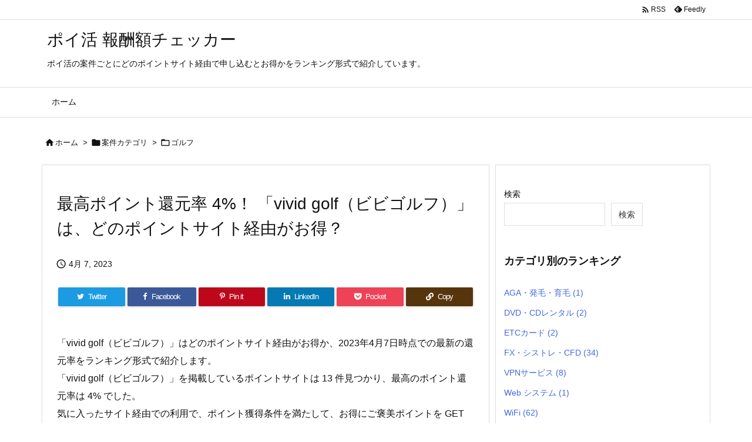

--- FILE ---
content_type: text/html; charset=UTF-8
request_url: https://poikatsu-checker.com/vivid-golf/
body_size: 30617
content:
<!DOCTYPE html>
<html lang="ja" itemscope itemtype="https://schema.org/WebPage">
<head prefix="og: http://ogp.me/ns# article: http://ogp.me/ns/article# fb: http://ogp.me/ns/fb#">
<meta charset="UTF-8" />
<meta http-equiv="X-UA-Compatible" content="IE=edge" />
<meta http-equiv="Content-Security-Policy" content="upgrade-insecure-requests" />
<meta name="viewport" content="width=device-width, initial-scale=1, user-scalable=yes" />
<title>最高ポイント還元率 4%！ 「vivid golf（ビビゴルフ）」は、どのポイントサイト経由がお得？ | ポイ活 報酬額チェッカー</title>
<meta name='robots' content='max-image-preview:large' />
<link rel='dns-prefetch' href='//ajax.googleapis.com' />
<link rel="alternate" title="oEmbed (JSON)" type="application/json+oembed" href="https://poikatsu-checker.com/wp-json/oembed/1.0/embed?url=https%3A%2F%2Fpoikatsu-checker.com%2Fvivid-golf%2F" />
<link rel="alternate" title="oEmbed (XML)" type="text/xml+oembed" href="https://poikatsu-checker.com/wp-json/oembed/1.0/embed?url=https%3A%2F%2Fpoikatsu-checker.com%2Fvivid-golf%2F&#038;format=xml" />
<link rel='preconnect' href='//fonts.googleapis.com' crossorigin />
<link rel="preload" as="style" type="text/css" href="https://poikatsu-checker.com/wp-content/themes/luxeritas/style.async.min.css?v=1676736868" />
<link rel="preload" as="font" type="font/woff2" href="https://poikatsu-checker.com/wp-content/themes/luxeritas/fonts/icomoon/fonts/icomoon.woff2" crossorigin />
<!-- Google Tag Manager -->
<script>(function(w,d,s,l,i){w[l]=w[l]||[];w[l].push({'gtm.start':
new Date().getTime(),event:'gtm.js'});var f=d.getElementsByTagName(s)[0],
j=d.createElement(s),dl=l!='dataLayer'?'&l='+l:'';j.async=true;j.src=
'https://www.googletagmanager.com/gtm.js?id='+i+dl;f.parentNode.insertBefore(j,f);
})(window,document,'script','dataLayer','GTM-N82H6Z8');</script>
<!-- End Google Tag Manager -->
<link rel="canonical" href="https://poikatsu-checker.com/vivid-golf/" />
<link rel='shortlink' href='https://poikatsu-checker.com/?p=11129' />
<link rel="pingback" href="https://poikatsu-checker.com/xmlrpc.php" />
<link rel="author" href="https://poikatsu-checker.com/author/" />
<link rel="alternate" type="application/rss+xml" title="ポイ活 報酬額チェッカー RSS Feed" href="https://poikatsu-checker.com/feed/" />
<link rel="alternate" type="application/atom+xml" title="ポイ活 報酬額チェッカー Atom Feed" href="https://poikatsu-checker.com/feed/atom/" />
<link rel="icon" href="https://poikatsu-checker.com/wp-content/themes/luxech/images/favicon.ico" />
<link rel="apple-touch-icon-precomposed" href="https://poikatsu-checker.com/wp-content/themes/luxech/images/apple-touch-icon-precomposed.png" />
<link rel="apple-touch-icon" href="https://poikatsu-checker.com/wp-content/themes/luxech/images/apple-touch-icon-precomposed.png" />
<meta name="description" content="「時計工房 MY CREATION」のポイントサイト経由でのキャンペーンは、現在見つかりませんでした。今後の参考のため、過去に「時計工房 MY CREATION」のキャンペーンを行っていたポイントサイ..." />
<meta name="keywords" content="ゴルフ, PONEY, Powl, げん玉, チャンスイット, ちょびリッチ, ニフティポイントクラブ, ポイントタウン, ポイントミュージアム, ポイント広場, ポケマNet, ワラウ" />
<meta name="theme-color" content="#4285f4">
<meta name="format-detection" content="telephone=no">
<meta name="referrer" content="no-referrer-when-downgrade" />
<meta property="og:type" content="article" />
<meta property="og:url" content="https://poikatsu-checker.com/vivid-golf/" />
<meta property="og:title" content="最高ポイント還元率 4%！ 「vivid golf（ビビゴルフ）」は、どのポイントサイト経由がお得？ | ポイ活 報酬額チェッカー" />
<meta property="og:description" content="「時計工房 MY CREATION」のポイントサイト経由でのキャンペーンは、現在見つかりませんでした。今後の参考のため、過去に「時計工房 MY CREATION」のキャンペーンを行..." />
<meta property="og:image" content="https://poikatsu-checker.com/wp-content/themes/luxech/images/og.png" />
<meta property="og:image:width" content="880" />
<meta property="og:image:height" content="660" />
<meta property="og:site_name" content="ポイ活 報酬額チェッカー" />
<meta property="og:locale" content="ja_JP" />
<meta property="article:section" content="ゴルフ" />
<meta property="article:published_time" content="2023-02-20T20:14:04Z" />
<meta property="article:modified_time" content="2023-04-07T20:33:22Z" />
<meta name="twitter:card" content="summary" />
<meta name="twitter:domain" content="poikatsu-checker.com" />
<style id='wp-img-auto-sizes-contain-inline-css'>
img:is([sizes=auto i],[sizes^="auto," i]){contain-intrinsic-size:3000px 1500px}
/*# sourceURL=wp-img-auto-sizes-contain-inline-css */</style>
<style id='wp-block-heading-inline-css' type='text/css'>
h1:where(.wp-block-heading).has-background,h2:where(.wp-block-heading).has-background,h3:where(.wp-block-heading).has-background,h4:where(.wp-block-heading).has-background,h5:where(.wp-block-heading).has-background,h6:where(.wp-block-heading).has-background{padding:1.25em 2.375em}h1.has-text-align-left[style*=writing-mode]:where([style*=vertical-lr]),h1.has-text-align-right[style*=writing-mode]:where([style*=vertical-rl]),h2.has-text-align-left[style*=writing-mode]:where([style*=vertical-lr]),h2.has-text-align-right[style*=writing-mode]:where([style*=vertical-rl]),h3.has-text-align-left[style*=writing-mode]:where([style*=vertical-lr]),h3.has-text-align-right[style*=writing-mode]:where([style*=vertical-rl]),h4.has-text-align-left[style*=writing-mode]:where([style*=vertical-lr]),h4.has-text-align-right[style*=writing-mode]:where([style*=vertical-rl]),h5.has-text-align-left[style*=writing-mode]:where([style*=vertical-lr]),h5.has-text-align-right[style*=writing-mode]:where([style*=vertical-rl]),h6.has-text-align-left[style*=writing-mode]:where([style*=vertical-lr]),h6.has-text-align-right[style*=writing-mode]:where([style*=vertical-rl]){rotate:180deg}
/*# sourceURL=https://poikatsu-checker.com/wp-includes/blocks/heading/style.min.css */
</style>
<style id='wp-block-latest-posts-inline-css' type='text/css'>
.wp-block-latest-posts{box-sizing:border-box}.wp-block-latest-posts.alignleft{margin-right:2em}.wp-block-latest-posts.alignright{margin-left:2em}.wp-block-latest-posts.wp-block-latest-posts__list{list-style:none}.wp-block-latest-posts.wp-block-latest-posts__list li{clear:both;overflow-wrap:break-word}.wp-block-latest-posts.is-grid{display:flex;flex-wrap:wrap}.wp-block-latest-posts.is-grid li{margin:0 1.25em 1.25em 0;width:100%}@media (min-width:600px){.wp-block-latest-posts.columns-2 li{width:calc(50% - .625em)}.wp-block-latest-posts.columns-2 li:nth-child(2n){margin-right:0}.wp-block-latest-posts.columns-3 li{width:calc(33.33333% - .83333em)}.wp-block-latest-posts.columns-3 li:nth-child(3n){margin-right:0}.wp-block-latest-posts.columns-4 li{width:calc(25% - .9375em)}.wp-block-latest-posts.columns-4 li:nth-child(4n){margin-right:0}.wp-block-latest-posts.columns-5 li{width:calc(20% - 1em)}.wp-block-latest-posts.columns-5 li:nth-child(5n){margin-right:0}.wp-block-latest-posts.columns-6 li{width:calc(16.66667% - 1.04167em)}.wp-block-latest-posts.columns-6 li:nth-child(6n){margin-right:0}}:root :where(.wp-block-latest-posts.is-grid){padding:0}:root :where(.wp-block-latest-posts.wp-block-latest-posts__list){padding-left:0}.wp-block-latest-posts__post-author,.wp-block-latest-posts__post-date{display:block;font-size:.8125em}.wp-block-latest-posts__post-excerpt,.wp-block-latest-posts__post-full-content{margin-bottom:1em;margin-top:.5em}.wp-block-latest-posts__featured-image a{display:inline-block}.wp-block-latest-posts__featured-image img{height:auto;max-width:100%;width:auto}.wp-block-latest-posts__featured-image.alignleft{float:left;margin-right:1em}.wp-block-latest-posts__featured-image.alignright{float:right;margin-left:1em}.wp-block-latest-posts__featured-image.aligncenter{margin-bottom:1em;text-align:center}
/*# sourceURL=https://poikatsu-checker.com/wp-includes/blocks/latest-posts/style.min.css */
</style>
<style id='wp-block-search-inline-css' type='text/css'>
.wp-block-search__button{margin-left:10px;word-break:normal}.wp-block-search__button.has-icon{line-height:0}.wp-block-search__button svg{height:1.25em;min-height:24px;min-width:24px;width:1.25em;fill:currentColor;vertical-align:text-bottom}:where(.wp-block-search__button){border:1px solid #ccc;padding:6px 10px}.wp-block-search__inside-wrapper{display:flex;flex:auto;flex-wrap:nowrap;max-width:100%}.wp-block-search__label{width:100%}.wp-block-search.wp-block-search__button-only .wp-block-search__button{box-sizing:border-box;display:flex;flex-shrink:0;justify-content:center;margin-left:0;max-width:100%}.wp-block-search.wp-block-search__button-only .wp-block-search__inside-wrapper{min-width:0!important;transition-property:width}.wp-block-search.wp-block-search__button-only .wp-block-search__input{flex-basis:100%;transition-duration:.3s}.wp-block-search.wp-block-search__button-only.wp-block-search__searchfield-hidden,.wp-block-search.wp-block-search__button-only.wp-block-search__searchfield-hidden .wp-block-search__inside-wrapper{overflow:hidden}.wp-block-search.wp-block-search__button-only.wp-block-search__searchfield-hidden .wp-block-search__input{border-left-width:0!important;border-right-width:0!important;flex-basis:0;flex-grow:0;margin:0;min-width:0!important;padding-left:0!important;padding-right:0!important;width:0!important}:where(.wp-block-search__input){appearance:none;border:1px solid #949494;flex-grow:1;font-family:inherit;font-size:inherit;font-style:inherit;font-weight:inherit;letter-spacing:inherit;line-height:inherit;margin-left:0;margin-right:0;min-width:3rem;padding:8px;text-decoration:unset!important;text-transform:inherit}:where(.wp-block-search__button-inside .wp-block-search__inside-wrapper){background-color:#fff;border:1px solid #949494;box-sizing:border-box;padding:4px}:where(.wp-block-search__button-inside .wp-block-search__inside-wrapper) .wp-block-search__input{border:none;border-radius:0;padding:0 4px}:where(.wp-block-search__button-inside .wp-block-search__inside-wrapper) .wp-block-search__input:focus{outline:none}:where(.wp-block-search__button-inside .wp-block-search__inside-wrapper) :where(.wp-block-search__button){padding:4px 8px}.wp-block-search.aligncenter .wp-block-search__inside-wrapper{margin:auto}.wp-block[data-align=right] .wp-block-search.wp-block-search__button-only .wp-block-search__inside-wrapper{float:right}
/*# sourceURL=https://poikatsu-checker.com/wp-includes/blocks/search/style.min.css */
</style>
<style id='wp-block-group-inline-css' type='text/css'>
.wp-block-group{box-sizing:border-box}:where(.wp-block-group.wp-block-group-is-layout-constrained){position:relative}
/*# sourceURL=https://poikatsu-checker.com/wp-includes/blocks/group/style.min.css */
</style>
<style id='global-styles-inline-css' type='text/css'>
:root{--wp--preset--aspect-ratio--square: 1;--wp--preset--aspect-ratio--4-3: 4/3;--wp--preset--aspect-ratio--3-4: 3/4;--wp--preset--aspect-ratio--3-2: 3/2;--wp--preset--aspect-ratio--2-3: 2/3;--wp--preset--aspect-ratio--16-9: 16/9;--wp--preset--aspect-ratio--9-16: 9/16;--wp--preset--color--black: #000000;--wp--preset--color--cyan-bluish-gray: #abb8c3;--wp--preset--color--white: #ffffff;--wp--preset--color--pale-pink: #f78da7;--wp--preset--color--vivid-red: #cf2e2e;--wp--preset--color--luminous-vivid-orange: #ff6900;--wp--preset--color--luminous-vivid-amber: #fcb900;--wp--preset--color--light-green-cyan: #7bdcb5;--wp--preset--color--vivid-green-cyan: #00d084;--wp--preset--color--pale-cyan-blue: #8ed1fc;--wp--preset--color--vivid-cyan-blue: #0693e3;--wp--preset--color--vivid-purple: #9b51e0;--wp--preset--gradient--vivid-cyan-blue-to-vivid-purple: linear-gradient(135deg,rgb(6,147,227) 0%,rgb(155,81,224) 100%);--wp--preset--gradient--light-green-cyan-to-vivid-green-cyan: linear-gradient(135deg,rgb(122,220,180) 0%,rgb(0,208,130) 100%);--wp--preset--gradient--luminous-vivid-amber-to-luminous-vivid-orange: linear-gradient(135deg,rgb(252,185,0) 0%,rgb(255,105,0) 100%);--wp--preset--gradient--luminous-vivid-orange-to-vivid-red: linear-gradient(135deg,rgb(255,105,0) 0%,rgb(207,46,46) 100%);--wp--preset--gradient--very-light-gray-to-cyan-bluish-gray: linear-gradient(135deg,rgb(238,238,238) 0%,rgb(169,184,195) 100%);--wp--preset--gradient--cool-to-warm-spectrum: linear-gradient(135deg,rgb(74,234,220) 0%,rgb(151,120,209) 20%,rgb(207,42,186) 40%,rgb(238,44,130) 60%,rgb(251,105,98) 80%,rgb(254,248,76) 100%);--wp--preset--gradient--blush-light-purple: linear-gradient(135deg,rgb(255,206,236) 0%,rgb(152,150,240) 100%);--wp--preset--gradient--blush-bordeaux: linear-gradient(135deg,rgb(254,205,165) 0%,rgb(254,45,45) 50%,rgb(107,0,62) 100%);--wp--preset--gradient--luminous-dusk: linear-gradient(135deg,rgb(255,203,112) 0%,rgb(199,81,192) 50%,rgb(65,88,208) 100%);--wp--preset--gradient--pale-ocean: linear-gradient(135deg,rgb(255,245,203) 0%,rgb(182,227,212) 50%,rgb(51,167,181) 100%);--wp--preset--gradient--electric-grass: linear-gradient(135deg,rgb(202,248,128) 0%,rgb(113,206,126) 100%);--wp--preset--gradient--midnight: linear-gradient(135deg,rgb(2,3,129) 0%,rgb(40,116,252) 100%);--wp--preset--font-size--small: 13px;--wp--preset--font-size--medium: 20px;--wp--preset--font-size--large: 36px;--wp--preset--font-size--x-large: 42px;--wp--preset--spacing--20: 0.44rem;--wp--preset--spacing--30: 0.67rem;--wp--preset--spacing--40: 1rem;--wp--preset--spacing--50: 1.5rem;--wp--preset--spacing--60: 2.25rem;--wp--preset--spacing--70: 3.38rem;--wp--preset--spacing--80: 5.06rem;--wp--preset--shadow--natural: 6px 6px 9px rgba(0, 0, 0, 0.2);--wp--preset--shadow--deep: 12px 12px 50px rgba(0, 0, 0, 0.4);--wp--preset--shadow--sharp: 6px 6px 0px rgba(0, 0, 0, 0.2);--wp--preset--shadow--outlined: 6px 6px 0px -3px rgb(255, 255, 255), 6px 6px rgb(0, 0, 0);--wp--preset--shadow--crisp: 6px 6px 0px rgb(0, 0, 0);}:where(.is-layout-flex){gap: 0.5em;}:where(.is-layout-grid){gap: 0.5em;}body .is-layout-flex{display: flex;}.is-layout-flex{flex-wrap: wrap;align-items: center;}.is-layout-flex > :is(*, div){margin: 0;}body .is-layout-grid{display: grid;}.is-layout-grid > :is(*, div){margin: 0;}:where(.wp-block-columns.is-layout-flex){gap: 2em;}:where(.wp-block-columns.is-layout-grid){gap: 2em;}:where(.wp-block-post-template.is-layout-flex){gap: 1.25em;}:where(.wp-block-post-template.is-layout-grid){gap: 1.25em;}.has-black-color{color: var(--wp--preset--color--black) !important;}.has-cyan-bluish-gray-color{color: var(--wp--preset--color--cyan-bluish-gray) !important;}.has-white-color{color: var(--wp--preset--color--white) !important;}.has-pale-pink-color{color: var(--wp--preset--color--pale-pink) !important;}.has-vivid-red-color{color: var(--wp--preset--color--vivid-red) !important;}.has-luminous-vivid-orange-color{color: var(--wp--preset--color--luminous-vivid-orange) !important;}.has-luminous-vivid-amber-color{color: var(--wp--preset--color--luminous-vivid-amber) !important;}.has-light-green-cyan-color{color: var(--wp--preset--color--light-green-cyan) !important;}.has-vivid-green-cyan-color{color: var(--wp--preset--color--vivid-green-cyan) !important;}.has-pale-cyan-blue-color{color: var(--wp--preset--color--pale-cyan-blue) !important;}.has-vivid-cyan-blue-color{color: var(--wp--preset--color--vivid-cyan-blue) !important;}.has-vivid-purple-color{color: var(--wp--preset--color--vivid-purple) !important;}.has-black-background-color{background-color: var(--wp--preset--color--black) !important;}.has-cyan-bluish-gray-background-color{background-color: var(--wp--preset--color--cyan-bluish-gray) !important;}.has-white-background-color{background-color: var(--wp--preset--color--white) !important;}.has-pale-pink-background-color{background-color: var(--wp--preset--color--pale-pink) !important;}.has-vivid-red-background-color{background-color: var(--wp--preset--color--vivid-red) !important;}.has-luminous-vivid-orange-background-color{background-color: var(--wp--preset--color--luminous-vivid-orange) !important;}.has-luminous-vivid-amber-background-color{background-color: var(--wp--preset--color--luminous-vivid-amber) !important;}.has-light-green-cyan-background-color{background-color: var(--wp--preset--color--light-green-cyan) !important;}.has-vivid-green-cyan-background-color{background-color: var(--wp--preset--color--vivid-green-cyan) !important;}.has-pale-cyan-blue-background-color{background-color: var(--wp--preset--color--pale-cyan-blue) !important;}.has-vivid-cyan-blue-background-color{background-color: var(--wp--preset--color--vivid-cyan-blue) !important;}.has-vivid-purple-background-color{background-color: var(--wp--preset--color--vivid-purple) !important;}.has-black-border-color{border-color: var(--wp--preset--color--black) !important;}.has-cyan-bluish-gray-border-color{border-color: var(--wp--preset--color--cyan-bluish-gray) !important;}.has-white-border-color{border-color: var(--wp--preset--color--white) !important;}.has-pale-pink-border-color{border-color: var(--wp--preset--color--pale-pink) !important;}.has-vivid-red-border-color{border-color: var(--wp--preset--color--vivid-red) !important;}.has-luminous-vivid-orange-border-color{border-color: var(--wp--preset--color--luminous-vivid-orange) !important;}.has-luminous-vivid-amber-border-color{border-color: var(--wp--preset--color--luminous-vivid-amber) !important;}.has-light-green-cyan-border-color{border-color: var(--wp--preset--color--light-green-cyan) !important;}.has-vivid-green-cyan-border-color{border-color: var(--wp--preset--color--vivid-green-cyan) !important;}.has-pale-cyan-blue-border-color{border-color: var(--wp--preset--color--pale-cyan-blue) !important;}.has-vivid-cyan-blue-border-color{border-color: var(--wp--preset--color--vivid-cyan-blue) !important;}.has-vivid-purple-border-color{border-color: var(--wp--preset--color--vivid-purple) !important;}.has-vivid-cyan-blue-to-vivid-purple-gradient-background{background: var(--wp--preset--gradient--vivid-cyan-blue-to-vivid-purple) !important;}.has-light-green-cyan-to-vivid-green-cyan-gradient-background{background: var(--wp--preset--gradient--light-green-cyan-to-vivid-green-cyan) !important;}.has-luminous-vivid-amber-to-luminous-vivid-orange-gradient-background{background: var(--wp--preset--gradient--luminous-vivid-amber-to-luminous-vivid-orange) !important;}.has-luminous-vivid-orange-to-vivid-red-gradient-background{background: var(--wp--preset--gradient--luminous-vivid-orange-to-vivid-red) !important;}.has-very-light-gray-to-cyan-bluish-gray-gradient-background{background: var(--wp--preset--gradient--very-light-gray-to-cyan-bluish-gray) !important;}.has-cool-to-warm-spectrum-gradient-background{background: var(--wp--preset--gradient--cool-to-warm-spectrum) !important;}.has-blush-light-purple-gradient-background{background: var(--wp--preset--gradient--blush-light-purple) !important;}.has-blush-bordeaux-gradient-background{background: var(--wp--preset--gradient--blush-bordeaux) !important;}.has-luminous-dusk-gradient-background{background: var(--wp--preset--gradient--luminous-dusk) !important;}.has-pale-ocean-gradient-background{background: var(--wp--preset--gradient--pale-ocean) !important;}.has-electric-grass-gradient-background{background: var(--wp--preset--gradient--electric-grass) !important;}.has-midnight-gradient-background{background: var(--wp--preset--gradient--midnight) !important;}.has-small-font-size{font-size: var(--wp--preset--font-size--small) !important;}.has-medium-font-size{font-size: var(--wp--preset--font-size--medium) !important;}.has-large-font-size{font-size: var(--wp--preset--font-size--large) !important;}.has-x-large-font-size{font-size: var(--wp--preset--font-size--x-large) !important;}
/*# sourceURL=global-styles-inline-css */
</style>

<style id='classic-theme-styles-inline-css'>
/*! This file is auto-generated */
.wp-block-button__link{color:#fff;background-color:#32373c;border-radius:9999px;box-shadow:none;text-decoration:none;padding:calc(.667em + 2px) calc(1.333em + 2px);font-size:1.125em}.wp-block-file__button{background:#32373c;color:#fff;text-decoration:none}
/*# sourceURL=/wp-includes/css/classic-themes.min.css */</style>
<style id='luxech-inline-css'>
/*! Luxeritas WordPress Theme 3.23.2 - (C) 2015 Thought is free. */*,*:before,*:after{box-sizing:border-box}@-ms-viewport{width:device-width}a:not([href]):not([tabindex]),a:not([href]):not([tabindex]):hover,a:not([href]):not([tabindex]):focus{color:inherit;text-decoration:none}a:not([href]):not([tabindex]):focus{outline:0}h1{font-size:2em;margin:.67em 0}small{font-size:80%}img{border-style:none;vertical-align:middle}hr{box-sizing:content-box;height:0;overflow:visible;margin-top:1rem;margin-bottom:1rem;border:0}pre{margin-top:0;margin-bottom:1rem;overflow:auto;-ms-overflow-style:scrollbar}code,pre{font-family:monospace,monospace;font-size:1em}ul ul,ol ul,ul ol,ol ol{margin-bottom:0}p{margin-top:0;margin-bottom:1rem}button{border-radius:0}input,button,select,optgroup,textarea{margin:0;font-family:inherit;font-size:inherit;line-height:inherit}button,input{overflow:visible}button,select{text-transform:none}button,[type=button],[type=reset],[type=submit]{-webkit-appearance:button}button:not(:disabled),[type=button]:not(:disabled),[type=reset]:not(:disabled),[type=submit]:not(:disabled){cursor:pointer}::-moz-focus-inner{padding:0;border-style:none}::-webkit-inner-spin-button{height:auto}::-webkit-search-decoration{-webkit-appearance:none}label{display:inline-block;margin-bottom:.5rem}h1,h2,h3,h4,h5,h6{margin-top:0;margin-bottom:.5rem;font-family:inherit;font-weight:500;line-height:1.2;color:inherit}.container{width:100%;margin-right:auto;margin-left:auto}@media (min-width:768px){.container{max-width:720px}}@media (min-width:992px){.container{max-width:960px}}@media (min-width:1200px){.container{max-width:1140px}}.row{display:flex;flex-wrap:wrap}div[class^=col-]{flex:0 0 auto;position:relative;width:100%;min-height:1px;padding-right:15px;padding-left:15px}.col-12{max-width:100%}.col-6{max-width:50%}.col-4{max-width:33.333333%}.clearfix:after{display:block;clear:both;content:""}.pagination{display:flex;padding-left:0;list-style:none;border-radius:.25rem}table{border-collapse:collapse}caption{padding-top:.75rem;padding-bottom:.75rem;color:#6c757d;text-align:left;caption-side:bottom}th{text-align:left}body .material-icons,body .material-icons-outlined{font-size:inherit;font-feature-settings:'liga';-moz-osx-font-smoothing:grayscale;text-rendering:optimizeLegibility;transform:scale(1.3,1.3);transform-origin:top;margin-top:-.16em}.material-icons.flip-h{transform:scale(-1.3,1.3)}.material-icons.rotate{transform:rotate(180deg) translate(0,-1.3em) scale(1.3,1.3)}.material-icons.pull-left{float:left;margin-right:.3em}.material-icons.pull-right{float:right;margin-left:.3em}@font-face{font-family:'icomoon';src:url('/wp-content/themes/luxeritas/fonts/icomoon/fonts/icomoon.eot');src:url('/wp-content/themes/luxeritas/fonts/icomoon/fonts/icomoon.eot') format('embedded-opentype'),url('/wp-content/themes/luxeritas/fonts/icomoon/fonts/icomoon.woff2') format('woff2'),url('/wp-content/themes/luxeritas/fonts/icomoon/fonts/icomoon.woff') format('woff'),url('/wp-content/themes/luxeritas/fonts/icomoon/fonts/icomoon.ttf') format('truetype'),url('/wp-content/themes/luxeritas/fonts/icomoon/fonts/icomoon.svg') format('svg');font-weight:400;font-style:normal;font-display:swap}[class^=ico-],[class*=" ico-"]{font-family:'icomoon';display:inline-block;font-style:normal;font-weight:400;font-variant:normal;text-transform:none;text-rendering:auto;line-height:1;-webkit-font-smoothing:antialiased;-moz-osx-font-smoothing:grayscale}.ico-speech-bubble:before{content:"\e903"}.ico-external-link-alt:before{content:"\f35d"}.ico-external-link-square-alt:before{content:"\f360"}.ico-line:before{content:"\e700"}.ico-feedly:before{content:"\e600"}.ico-plus-square:before{content:"\f0fe"}.ico-minus-square:before{content:"\f146"}.ico-caret-square-down:before{content:"\f150"}.ico-search:before{content:"\f002"}.ico-link:before{content:"\f0c1"}.ico-caret-right:before{content:"\f0da"}.ico-spinner:before{content:"\f110"}.ico-comment:before{content:"\e900"}.ico-comments:before{content:"\e901"}.ico-chevron-up:before{content:"\f077"}.ico-chevron-down:before{content:"\f078"}.ico-twitter:before{content:"\f099"}.ico-facebook:before{content:"\f09a"}.ico-linkedin:before{content:"\f0e1"}.ico-angle-double-right:before{content:"\f101"}.ico-chevron-circle-left:before{content:"\f137"}.ico-chevron-circle-right:before{content:"\f138"}.ico-youtube-play:before{content:"\f16a"}.ico-instagram:before{content:"\f16d"}.ico-pinterest-p:before{content:"\f231"}.ico-get-pocket:before{content:"\f265"}.ico-spin{animation:ico-spin 2s infinite linear}@keyframes ico-spin{0%{transform:rotate(0)}100%{transform:rotate(360deg)}}*{margin:0;padding:0}a:hover,.term img,a:hover,.term img:hover{transition:opacity .3s,transform .5s}a:hover img{opacity:.8}hr{border-top:1px dotted #999}img,video,object,canvas{max-width:100%;height:auto;box-sizing:content-box}.no-js img.lazy{display:none!important}pre,ul,ol{margin:1.6em 0}ul ul,ol ol,ul ol,ol ul{margin:0 .6em 0}pre{margin-bottom:30px}blockquote,.wp-block-quote{display:block;position:relative;overflow:hidden;overflow-wrap:anywhere;margin:1.6em 5px;padding:25px;font-size:1.4rem;background:#fdfdfd;border:0;border-radius:6px;box-shadow:0 5px 5px 0 rgba(18,63,82,.035),0 0 0 1px rgba(176,181,193,.2)}blockquote:after{content:"\275b\275b";display:block;position:absolute;font-family:Arial,sans-serif;font-size:200px;line-height:1em;left:-25px;top:-15px;opacity:.04}blockquote cite,.wp-block-quote cite{display:block;text-align:right;font-family:serif;font-size:.9em;font-style:oblique}.wp-block-quote:not(.is-large):not(.is-style-large){border:0}blockquote ol:first-child,blockquote p:first-child,blockquote ul:first-child{margin-top:5px}blockquote ol:last-child,blockquote p:last-child,blockquote ul:last-child{margin-bottom:5px}[type=submit],[type=text],[type=email],.reply a{display:inline;line-height:1;vertical-align:middle;padding:12px 12px 11px;max-width:100%}.reply a,[type=submit],.widget_categories select,.widget_archive select{color:#333;font-weight:400;background:#fff;border:1px solid #ddd}option,textarea,[type=text],[type=email],[type=search]{color:inherit;background:#fff;border:1px solid #ddd}[type=search]{-webkit-appearance:none;outline-offset:-2px;line-height:1;border-radius:0}textarea{overflow:auto;resize:vertical;padding:8px;max-width:100%}button{appearance:none;outline:0;border:0}.cboth{clear:both}.bold{font-weight:700}.wp-caption{margin-bottom:1.6em;max-width:100%}.wp-caption img[class*=wp-image-]{display:block;margin:0}.post .wp-caption-text,.post .wp-caption-dd{font-size:1.2rem;line-height:1.5;margin:0;padding:.5em 0}.sticky .posted-on{display:none}.bypostauthor>article .fn:after{content:"";position:relative}.screen-reader-text{clip:rect(1px,1px,1px,1px);height:1px;overflow:hidden;position:absolute !important;width:1px}strong{font-weight:700}em{font-style:italic}.alignleft{display:inline;float:left}.alignright{display:inline;float:right}.aligncenter{display:block;margin-right:auto;margin-left:auto}.post .alignfull{margin-left:-68px;margin-right:-68px}figure.alignwide>img,figure.alignfull>img{min-width:100%}blockquote.alignleft,.wp-caption.alignleft,.post img.alignleft{margin:.4em 1.6em 1.6em 0}blockquote.alignright,.wp-caption.alignright,.post img.alignright{margin:.4em 0 1.6em 1.6em}blockquote.aligncenter,.wp-caption.aligncenter,.post img.aligncenter{clear:both;margin-top:.4em;margin-bottom:1.6em}.wp-caption.alignleft,.wp-caption.alignright,.wp-caption.aligncenter{margin-bottom:1.2em}img[class*=wp-image-],img[class*=attachment-]{max-width:100%;height:auto}.gallery-item{display:inline-block;text-align:left;vertical-align:top;margin:0 0 1.5em;padding:0 1em 0 0;width:50%}.gallery-columns-1 .gallery-item{width:100%}.gallery-columns-2 .gallery-item{max-width:50%}@media screen and (min-width:30em){.gallery-item{max-width:25%}.gallery-columns-1 .gallery-item{max-width:100%}.gallery-columns-2 .gallery-item{max-width:50%}.gallery-columns-3 .gallery-item{max-width:33.33%}.gallery-columns-4 .gallery-item{max-width:25%}}.gallery-caption{display:block;font-size:1.2rem;line-height:1.5;padding:.5em 0}.wp-block-image{margin:1.6em 0}figure.wp-block-image{display:inline-block}.post ul.blocks-gallery-grid{padding:0}#head-in{padding-top:28px;background:#fff}.band{position:absolute;top:0;left:0;right:0}div[id*=head-band]{margin:auto;height:34px;line-height:34px;overflow:hidden;background:#fff;border-bottom:1px solid #ddd}.band-menu{position:relative;margin:auto}.band-menu ul{font-size:1px;margin:0 -5px 0 0;position:absolute;right:10px;list-style:none}.band-menu li{display:inline-block;vertical-align:middle;font-size:1.2rem;margin:0 3px;line-height:1}.band-menu li a{color:#111;text-decoration:none}.band-menu li a:hover{color:#09f}.band-menu .menu-item a:before{display:inline;margin:5px;line-height:1;font-family:"icomoon";content:"\f0da"}div[id*=head-band] .snsf{display:block;min-width:28px;height:20px;margin:-2px -6px 0 0;text-align:center}div[id*=head-band] .snsf a{display:block;height:100%;width:100%;text-decoration:none;letter-spacing:0;font-family:Verdana,Arial,Helvetica,Roboto;padding:4px;border-radius:2px}#sitename{display:inline-block;max-width:100%;margin:0 0 12px;font-size:2.8rem;line-height:1.4}#sitename a{color:inherit;text-decoration:none}.desc{line-height:1.4}.info{padding:20px 10px;overflow:hidden}.logo,.logo-up{position:relative;margin:15px auto -10px auto;text-align:center}.logo-up{margin:15px auto 0 auto}#header .head-cover{position:relative;margin:auto}#header #gnavi,#foot-in,.foot-nav{margin:auto}#nav{margin:0;padding:0;border-top:1px solid #ddd;border-bottom:1px solid #ddd;position:relative;z-index:20}#nav,#gnavi ul.gu,#gnavi li.gl>a,.mobile-nav{color:#111;background:#fff}#gnavi .mobile-nav{display:none}#gnavi .nav-menu{display:block}#gnavi ul.gu{margin:0}#gnavi li.gl{float:left;position:relative;list-style-type:none;text-indent:0;white-space:nowrap}#gnavi li.gl>a{display:block;text-decoration:none;text-align:center;height:100%}#gnavi li ul.gu{display:none}@media (min-width:992px){#gnavi ul.gu{display:flex;flex-wrap:wrap}#gnavi li.gl{flex:0 0 auto;min-width:1px;background:#09f}#gnavi .gc>ul>li.gl{background:0 0}#gnavi li.gl>a>.gim{display:block;height:100%}#gnavi .gc>ul>li>a>.gim{transition:.4s;border-bottom:0;padding:16px 18px}#gnavi li.gl>ul{display:none;margin:0;border:1px solid #ddd;border-bottom:0;background:0 0;position:absolute;top:100%;z-index:1}#gnavi li li.gl{width:100%;min-width:160px}#gnavi li li.gl a>.gim{border-bottom:1px solid #ddd;font-size:1.3rem;padding:10px 15px;width:100%;text-align:left}#gnavi li li.gl>ul{padding:0;border-top:1px solid #ddd;overflow:hidden;top:-1px;left:100%}#gnavi li.gl:hover>a,#gnavi li.gl:hover>a>.gim,div.mobile-nav:hover,ul.mobile-nav li:hover{color:#fff;background:#09f}#gnavi li[class*=current]>a{background:none repeat scroll 0 0 #000;color:#fff}#gnavi ul ul>li[class*=children]>a>.gim:after{font-family:"icomoon";content:"\f0da";position:absolute;right:6px;top:0;bottom:0;margin:auto;height:1.3rem}}@media (max-width:991px){.mobile-nav p{letter-spacing:0;font-size:1.1rem;line-height:1;margin:6px 0 0}.mobile-nav li{white-space:nowrap;text-align:center;padding:8px 10px;border:0;list-style:none;cursor:pointer}.mobile-nav li:hover{opacity:.6}.mobile-nav li i,.mobile-nav li svg{font-size:1.8rem;font-style:normal}#gnavi ul.gu{display:none;border:0;border-bottom:solid 1px #ddd}#gnavi li.gl{display:block;float:none;width:100%;padding-left:0;text-align:left;line-height:2.3;border-top:1px solid #ddd;list-style:disc inside}#gnavi li.gl:hover>a>.gim{background:0 0}}#primary{border:1px solid transparent}#section,.grid{margin:0 10px 20px 0}.grid{padding:45px 68px;background:#fff;border:1px solid #ddd}#breadcrumb{margin:20px 0 15px;padding:8px;line-height:2}#breadcrumb,#breadcrumb a{color:#111;text-decoration:none;word-break:normal}#breadcrumb a:hover{text-decoration:underline}#breadcrumb h1,#breadcrumb li{display:inline;list-style-type:none;font-size:1.3rem}#breadcrumb i,#breadcrumb svg{margin-right:3px}#breadcrumb i.arrow{margin:0 8px}.term{margin-right:10px}.term img{float:left;max-width:40%;height:auto;margin-bottom:15px;background:inherit;border:1px solid #ddd;border-radius:4px;box-shadow:0 0 2px 1px rgba(255,255,255,1) inset}.term img:hover{border-color:#06c}#related .term img{padding:1px;width:100px;height:100px}.read-more-link,.read-more-link i,.read-more-link svg{text-decoration:underline}#list a{word-break:normal}#list .toc{margin:0 0 25px}#list .excerpt{margin:0 0 12px;line-height:1.8}.exsp{display:inline}#list .read-more{clear:both;line-height:1;margin:35px 0 30px;text-align:right}#list .read-more{margin:0}@media (max-width:575px){.read-more-link{color:inherit;background:#fafafa;border:1px solid #aaa}.read-more-link:hover{color:#dc143c;background:#f0f0f0;text-decoration:none}}.meta,.post .meta{margin:0;font-size:1.4rem;color:#111;margin-bottom:35px;vertical-align:middle;padding:16px 0}.meta a{display:inline-block;color:#111;text-decoration:underline}.meta i{margin-right:6px}.meta span{margin:0 12px 0 0}.meta span.break{margin:0 8px 0 4px}.meta span.first-item{margin:0;white-space:nowrap}.meta-box{margin:30px 10px}.toc .meta-u,.post .meta-u{background:0 0;border:0;margin:0 0 10px;padding:0}.post .meta-u{overflow:hidden;text-align:right}#paging{margin:auto;text-align:center}#paging ul{padding:0}#paging i{font-weight:700}#paging .not-allow i{font-weight:400;opacity:.3}.pagination{display:flex;justify-content:center;margin:0}.pagination li{flex:1 1 42px;max-width:42px;min-width:27px;float:left}.pagination>li>a,.pagination>li>span{display:inline-block;text-decoration:none;width:100%;padding:6px 0;color:inherit;background:#fff;border:1px solid #ddd;border-right:0}.pagination>li:last-child>a,.pagination>li:last-child>span,.pagination>.not-allow:first-child>span:hover{border-right:1px solid #ddd}.pagination>.active>span,.pagination .current,.pagination>li>a:hover{color:#fff;background:#dc143c}.pagination>.active>span:hover,.pagination>.not-allow>span:hover{cursor:text}.post #paging{margin:20px 0 40px}.post{font-size:1.6rem;line-height:1.9}.post p{margin:1.3em 0}.post a{text-decoration:underline}.post h2,.post h3,.post h4,.post h5,.post h6{line-height:1.4;margin-top:35px;margin-bottom:30px}.post h1:first-child{margin-top:0}.post h2{border-left:8px solid #999;font-size:2.4rem;margin-top:50px;padding:8px 20px}.post h3{font-size:2.2rem;padding:2px 15px;margin-top:50px;margin-left:5px;border-left:2px #999 solid}.post h4{font-size:1.8rem;padding:0 12px;border:0;border-left:solid 12px #999}.post h2:first-child,.post h3:first-child{margin-top:30px}.post table{margin-bottom:30px}.post td,.post th{padding:8px 10px;border:1px solid #ddd}.post th{text-align:center;background:#f5f5f5}.post ul,.post ol{padding:0 0 0 30px}.post .vcard{text-align:right}.post .vcard i,.post .vcard svg{margin-right:8px}.entry-title,#front-page-title{font-size:2.8rem;line-height:1.5;background:0 0;border:none;margin:0 0 10px;padding:0}.entry-title a{color:inherit;text-decoration:none}.entry-title a:hover{color:#dc143c}#sns-tops{margin:-25px 0 45px}#sns-bottoms{margin:16px 0 0}#bottom-area #sns-bottoms{margin-bottom:0}.sns-msg h2{display:inline-block;margin:0 0 0 5px;padding:0 8px;line-height:1;font-size:1.6rem;background:0 0;border:none;border-bottom:5px solid #ccc}#pnavi{clear:both;padding:0;border:1px solid #ddd;background:#fff;height:auto;overflow:hidden}#pnavi .next,#pnavi .prev{position:relative}#pnavi .next{text-align:right;border-bottom:1px solid #ddd}#pnavi i,#pnavi svg{font-size:2.2rem}#pnavi .next-arrow,#pnavi .prev-arrow{font-size:1.6rem;position:absolute;top:10px}#pnavi .next-arrow *,#pnavi .prev-arrow *{vertical-align:middle}#pnavi .next-arrow{left:20px}#pnavi .prev-arrow{right:20px}#pnavi .ntitle,#pnavi .ptitle{margin-top:32px}#pnavi img{height:100px;width:100px;border:1px solid #ddd;border-radius:8px}#pnavi a{display:block;padding:15px 30px;overflow:hidden;text-decoration:none;color:#666;min-height:132px}#pnavi a:hover{color:#dc143c}#pnavi a>img,#pnavi a:hover>img{transition:opacity .4s,transform .4s}#pnavi a:hover>img{border-color:#337ab7}#pnavi .block-span{display:block;margin-top:35px}#pnavi .next img,#pnavi .no-img-next i,#pnavi .no-img-next svg{float:right;margin:0 0 0 10px}#pnavi .prev img,#pnavi .no-img-prev i,#pnavi .no-img-prev svg{float:left;margin:0 10px 0 0}#pnavi i.navi-home,#pnavi svg.navi-home,#pnavi .no-img-next i,#pnavi .no-img-next svg,#pnavi .no-img-prev i,#pnavi .no-img-prev svg{font-size:7.6rem;padding:5px 0}@media (min-width:1200px),(min-width:540px) and (max-width:991px){#pnavi .next,#pnavi .prev,#pnavi .next a,#pnavi .prev a{padding-bottom:32767px;margin-bottom:-32752px}#pnavi .next,#pnavi .prev{margin-bottom:-32767px;width:50%}#pnavi .next{float:right;border-left:1px solid #ddd}}.related,.discussion,.tb{font-size:2.4rem;line-height:2;margin:0 0 15px}.related i,.related svg,.discussion i,.discussion svg,.tb i,.tb svg{margin-right:10px}#related{padding:0}#related .term img{float:left;margin:8px 10px 8px 0}#related h3{font-size:1.6rem;font-weight:700;padding:0;margin:10px 0 10px 10px;border:none}#related h3 a{color:inherit;text-decoration:none;line-height:1.6}#related h3 a:hover{color:#09f}#related .toc{padding:10px 0;border-top:1px dotted #ccc}#related .toc:first-child{border-top:none}#related .excerpt p{display:inline;opacity:.7;font-size:1.3rem}#comments h3{font-size:1.6rem;border:none;padding:10px 0;margin-bottom:10px}#comments h3 i,#comments h3 svg{font-size:2.2rem;margin-right:10px}.comments-list,.comments-list li{border-bottom:1px solid #ddd}.comments-list li{margin-bottom:20px}.comments-list .comment-body{padding-bottom:20px}.comments-list li:last-child{margin-bottom:0;padding-bottom:0;border:none}#comments p{font-size:1.4rem;margin:20px 0}#comments label{display:block}.comment-author.vcard .avatar{display:block;float:left;margin:0 10px 20px 0}.comment-meta{margin-bottom:40px}.comment-meta:after{content:" ";clear:both}.fn{line-height:1.6;font-size:1.5rem}.says{margin-left:10px}.commentmetadata{font-size:1.4rem;height:15px;padding:10px 10px 10px 0}.reply a{display:block;text-decoration:none;text-align:center;width:65px;margin:0 0 0 auto}.comments-list{padding-left:0;list-style-type:none}.comments-list li.depth-1>ul.children{padding-left:30px}.comments-list li{list-style-type:none}#comments .no-comments{margin:0 0 20px;padding:10px 20px 30px;border-bottom:1px solid #ddd}#c-paging{text-align:center;padding:0 0 20px;border-bottom:1px solid #ccc}#commentform p{margin:0 0 20px}#respond{font-size:1.6rem}#commentform .tags{padding:10px;font-size:1.3rem}#commentform-author{display:flex;flex-wrap:wrap}.comment-form-author{flex:0 1 35%;padding-right:10px}.comment-form-email{flex:1 0 64%}#commentform,#comments textarea,[type^=text],[class^=comment-form-]{margin:0;width:100%}#comments .comment-form-cookies-consent{display:table}#comments .comment-form-cookies-consent *{display:table-cell;margin:0 5px 0 0;width:auto;vertical-align:middle}#comments .form-submit{margin:0}#comments .comments-list .form-submit{margin-bottom:40px}#comments [type=submit]{color:#fff;background:#666;padding:18px 18px 17px;cursor:pointer}#comments [type=submit]:hover{background:#dc143c}#trackback input{width:100%;margin:0 0 10px}#list-title{margin:0 0 40px;font-size:2.8rem;font-weight:400}#section .grid #list-title{margin:0}div[id*=side-],#col3{padding:20px 0;border:1px solid #ddd;background:#fff}#side .widget,#col3 .widget{overflow-wrap:anywhere;margin:0 6px;padding:20px 7px;border:1px solid transparent}#side ul,#col3 ul{margin-bottom:0}#side ul li,#col3 ul li{list-style-type:none;line-height:2;margin:0;padding:0}#side ul li li,#col3 ul li li{margin-left:16px}#side h3,#col3 h3,#side h4,#col3 h4{font-size:1.8rem;font-weight:700;color:#111;margin:4px 0 20px;padding:4px 0}.search-field{border:1px solid #bbb}#wp-calendar,.wp-calendar-nav{background:#fff}#wp-calendar caption{color:inherit;background:#fff}#wp-calendar #today{background:#ffec67}#wp-calendar .pad{background:#fff9f9}#footer{clear:both;background:#fff;border-top:1px solid #ddd;z-index:10}.row{margin:0}#foot-in{padding:25px 0}#foot-in a,#footer-menu,.foot-nav a{color:#111}#foot-in h4{font-size:1.8rem;font-weight:700;margin:15px 0;padding:4px 10px;border-left:8px solid #999}#foot-in ul li{list-style-type:none;line-height:1.8;margin:0 10px;padding:0}#foot-in ul li li{margin-left:15px}.foot-nav ul{margin:0 auto;padding:20px 15px}.foot-nav li{display:inline-block;margin:0}.foot-nav li:before{content:"\07c";margin:0 10px}.foot-nav li:first-child:before{content:"";margin:0}#copyright{font-size:1.2rem;padding:20px 0;color:#111;background:#fff;clear:both}#footer .copy{font-size:1.2rem;line-height:1;margin:20px 0 0;text-align:center}#footer .copy a{color:inherit}#footer #thk{margin:20px 0;white-space:nowrap;font-size:1.1rem;word-spacing:-1px}#page-top{position:fixed;bottom:14px;right:14px;font-weight:700;background:#656463;text-decoration:none;color:#fff;padding:16px 20px;text-align:center;cursor:pointer;transition:.8s;opacity:0;visibility:hidden;z-index:99}#page-top:hover{opacity:1!important}iframe{box-sizing:content-box;border:0}.i-video{display:block;position:relative;overflow:hidden}.i-video{padding-top:25px;padding-bottom:56.25%}.i-video iframe,.i-video object,.i-video embed{position:absolute;top:0;left:0;height:100%;width:100%}.i-embed iframe{width:100%}.head-under{margin-top:20px}.head-under,.post-title-upper,.post-title-under{margin-bottom:20px}.posts-under-1{padding:20px 0}.posts-under-2{padding-bottom:40px}.recentcomments a{display:inline;padding:0;margin:0}#main{flex:0 1 772px;max-width:772px;min-width:1px;float:left}#side{flex:0 0 366px;width:366px;min-width:1px;float:right}@media (min-width:992px){#primary,#field{display:flex}#breadcrumb,.head-cover{display:block !important}#sitename img{margin:0}}@media screen and (min-width:768px){.logo,#head-band-in,div[id*=head-band] .band-menu,#header .head-cover,#header #gnavi,#foot-in{max-width:720px}}@media screen and (min-width:992px){.logo,#head-band-in,div[id*=head-band] .band-menu,#header .head-cover,#header #gnavi,#foot-in{max-width:960px}}@media screen and (min-width:992px) and (max-width:1199px){#main{flex:0 1 592px;max-width:592px;min-width:1px}}@media screen and (min-width:1200px){.logo,#head-band-in,div[id*=head-band] .band-menu,#header .head-cover,#header #gnavi,#foot-in{max-width:1140px}#list .term img{width:auto;height:auto;margin-right:20px}}@media screen and (max-width:1199px){#list .term img{max-width:40%;height:auto;margin-right:20px}}@media print,(max-width:991px){#primary,#main,#side{display:block;width:100%;float:none;clear:both}div[id*=head-band]{padding:0 5px}#header #gnavi{padding-left:0;padding-right:0}#main{margin-bottom:30px}#section{margin-right:0}.grid,#side .widget,#col3 .widget{padding-left:20px;padding-right:20px}.grid{margin:0 0 20px}.post .alignfull{margin-left:-20px;margin-right:-20px}#side .widget,#col3 .widget{margin-left:0;margin-right:0}#related .toc{margin-right:15px}.comments-list li.depth-1>ul.children{padding-left:0}#foot-in{padding:0}#foot-in .col-xs-4,#foot-in .col-xs-6,#foot-in .col-xs-12{display:none}div[id*=side-]{margin-bottom:20px}#side-scroll{max-width:32767px}}@media (max-width:575px){.grid,#side .widget,#col3 .widget{padding-left:7px;padding-right:7px}.meta,.post .meta{font-size:1.2rem}#list .term img{max-width:30%;height:auto;margin:0 15px 25px 0}#list .excerpt{padding-left:0;margin:0 0 40px}.excerpt p:not(.meta){display:inline}.excerpt br{display:none}.read-more-link{display:block;clear:both;padding:12px;font-size:1.2rem;text-align:center;white-space:nowrap;overflow:hidden}.read-more-link,.read-more-link i{text-decoration:none}#list .term img{margin-bottom:30px}#list .read-more-link{margin:20px 0 0}#sitename{font-size:2.2rem}.entry-title,#front-page-title,.post h2,.post h3,.related,.discussion,.tb{font-size:1.8rem}#paging a,#paging span{padding:13px 0}[class^=comment-form-]{flex:0 0 100%;padding:0}#page-top{font-size:2rem;padding:8px 14px}.ptop{display:none}}div[class*=snsf-]{margin:2px 0 0;padding:0}div[class*=snsf-] .clearfix{padding:0}div[class*=snsf-] i,div[class*=snsf-] svg{max-width:16px}.snsname,.cpname{margin-left:5px}.snsfb{display:flex;flex-wrap:wrap;justify-content:space-between}.snsf-c li,.snsf-w li{flex:1 1 auto;list-style:none;vertical-align:middle;text-align:center;color:#fff;padding:1px 2px;margin-bottom:2px;white-space:nowrap;cursor:pointer}.snsf-c .snsfb li [aria-label],.snsf-w .snsfb li [aria-label]{padding:9px 0 10px}.snsf-c [aria-label],.snsf-w [aria-label],.snsf-c .snsfcnt,.snsf-w .snsfcnt{display:block;font-family:Verdana,Arial,Helvetica,Roboto;text-align:center;text-decoration:none;width:100%;border-radius:2px}.snsf-c .ico-hatena,.snsf-w .ico-hatena{font-weight:700;font-family:Verdana,Arial,Helvetica,Roboto}.snsf-c [aria-label],.snsf-c [aria-label]:hover,.snsf-w [aria-label],.snsf-w [aria-label]:hover{position:relative;line-height:1;padding:10px 0;color:#fff}.snsf-c .snsfb li [aria-label],.snsf-w .snsfb li [aria-label]{font-family:Verdana,Arial,Helvetica,Roboto;font-size:1.3rem;letter-spacing:-1px}.snsf-c .snsfb li [aria-label]{height:32px;box-shadow:0 1px 4px 0 rgba(0,0,0,.2)}.snsf-w .snsfb li [aria-label]{box-sizing:border-box;border:1px solid #ddd}.snsf-c .snsfb li [aria-label]:hover{opacity:.6}.snsf-w .snsfb li [aria-label]:hover{background:#f8f8f8;opacity:.7}.snsf-c .snsfb i,.snsf-w .snsfb i{margin-right:3px}.snsfcnt{display:block;position:absolute;right:0;top:-18px;padding:3px 0;font-size:1.1rem;background:#fffefd}.snsf-c .snsfcnt{color:#333;border:2px solid #ddd}.snsf-w .snsfcnt{box-sizing:content-box;top:-18px;left:-1px;border:1px solid #ddd;border-radius:2px 2px 0 0;color:#333}.snsfcnt i{margin:0 !important}div[class$=-w] ul[class*=sns] li a,div[class$=-w] ul[class*=sns] li.cp-button [aria-label]{background:#fbfbfb}.snsf-c .twitter a{background:#1c9be2}.snsf-c .facebook a{background:#3b5998}.snsf-c .linkedin a{background:#0479b4}.snsf-c .pinit a{background:#bd081c}.snsf-c .hatena a{background:#3875c4}.snsf-c .pocket a{background:#ee4257}.snsf-c .line a{background:#00c300}.snsf-c .rss a{background:#f86300}.snsf-c .feedly a{background:#2bb24c}.snsf-c .cp-button [aria-label]{background:#56350d}.snsf-c .twitter .snsfcnt{border-color:#1c9be2}.snsf-c .facebook .snsfcnt{border-color:#3b5998}.snsf-c .linkedin .snsfcnt{border-color:#0479b4}.snsf-c .pinit .snsfcnt{border-color:#bd081c}.snsf-c .hatena .snsfcnt{border-color:#3875c4}.snsf-c .pocket .snsfcnt{border-color:#ee4257}.snsf-c .line .snsfcnt{border-color:#00c300}.snsf-c .rss .snsfcnt{border-color:#f86300}.snsf-c .feedly .snsfcnt{border-color:#2bb24c}.snsf-c .cp-button .snsfcnt{border-color:#56350d}.snsf-w .snsfb .twitter a{color:#1c9be2}.snsf-w .snsfb .facebook a{color:#3b5998}.snsf-w .snsfb .linkedin a{color:#0479b4}.snsf-w .snsfb .pinit a{color:#bd081c}.snsf-w .snsfb .hatena a{color:#3875c4}.snsf-w .snsfb .pocket a{color:#ee4257}.snsf-w .snsfb .line a{color:#00c300}.snsf-w .snsfb .rss a{color:#f86300}.snsf-w .snsfb .feedly a{color:#2bb24c}.snsf-w .snsfb .cp-button [aria-label]{color:#56350d}@media screen and (max-width:765px){div[class*=snsf-] .snsname{display:none}}@media screen and (min-width:992px){.snsfb li.line-sm{display:none !important}}@media screen and (max-width:991px){.snsfb li.line-pc{display:none !important}}#toc_container,.toc_widget{max-width:100%;font-size:1.3rem}#toc_container{display:table;margin-bottom:20px;padding:10px;border:1px solid #ddd;color:#333;background:#fafafa}#toc_container a{color:#333;text-decoration:none}#toc_container a:hover{text-decoration:underline}.toc_toggle{white-space:nowrap}.toc_list{margin:0;padding:0}ul.toc_list{padding:0 10px}.widget ul.toc_list{padding:0 5px}.toc_list ul{padding:0 0 0 15px}.toc_list li{padding:2px;list-style:none}.blogcard{margin:0 0 1.6em}.blogcard p{font-size:1.6rem;line-height:1.6;margin:0 0 .5em}.blogcard a{font-size:1.4rem}a.blogcard-href{display:block;position:relative;padding:20px;border:1px solid #ddd;background:#fff;color:#111;text-decoration:none;max-width:540px;min-height:140px;transition:transform .4s ease}a.blogcard-href:hover{color:#ff811a;background:#fcfcfc;box-shadow:3px 3px 8px rgba(0,0,0,.2);transform:translateY(-4px)}p.blog-card-title{color:#111;font-weight:700}p.blog-card-desc{font-size:.9em;color:#666}.blogcard-img{float:right;margin:0 0 15px 20px}p.blogcard-link{clear:both;font-size:.8em;color:#999;margin:15px 0 0}img.blogcard-icon,amp-img.blogcard-icon{display:inline-block;width:18px;height:18px}#search{padding-bottom:0;position:relative;width:100%}#search label{width:100%;margin:0}.search-field{width:100%;height:32px;margin:0;padding:4px 6px}[type=submit].search-submit{position:absolute;top:2px;right:2px;height:28px;padding:8px;font-size:1.2rem;background:0 0;cursor:pointer}.search-field:placeholder-shown{font-family:"icomoon";color:#767676;font-size:1.4rem}#search input:focus::placeholder{color:transparent}.widget_categories a,.widget_archive a,.widget_nav_menu a{display:block;padding:3px 0}@media print,(max-width:991px){.widget_categories a,.widget_archive a,.widget_nav_menu a{padding:7px 0}}.widget_categories,.widget_archive{margin-bottom:5px}.widget_categories select,.widget_archive select{padding:15px 13px;width:100%;height:32px;margin:0;padding:4px 6px;border:1px solid #bbb}.calendar_wrap{margin-bottom:10px}#wp-calendar,.wp-calendar-nav{display:table;table-layout:fixed;line-height:2;width:100%;margin:0 auto;padding:0;border-collapse:collapse;border-spacing:0;font-size:1.2rem}#side #wp-calendar,#col3 #wp-calendar{margin:0 auto}#wp-calendar caption{padding:2px;width:auto;text-align:center;font-weight:700;border:thin solid #ccc;border-radius:3px 3px 0 0;caption-side:top}#wp-calendar #today{font-weight:700}#wp-calendar th,#wp-calendar td,.wp-calendar-nav span{line-height:2;vertical-align:middle;text-align:center}#wp-calendar td,.wp-calendar-nav span{display:table-cell;border:thin solid #ccc}.wp-calendar-nav span{border-top:0}.wp-calendar-nav span.pad{width:0}#wp-calendar th{font-style:normal;font-weight:700;color:#fff;border-left:thin solid #ccc;border-right:thin solid #ccc;background:#333}#wp-calendar a{font-size:1.2rem;color:#3969ff;text-decoration:underline}#wp-calendar a:hover{color:#c3251d}@media print,(max-width:991px){#wp-calendar,#wp-calendar a{font-size:1.7rem}}.tagcloud{display:flex;flex-wrap:wrap;letter-spacing:-.4em}.tagcloud a{display:inline-block;flex:1 0 auto;min-width:1px;letter-spacing:normal;text-decoration:none;font-size:14px;font-size:1.4rem!important;border:1px solid #ddd;margin:2px;padding:5px 10px}#thk-new{font-size:1.2rem;margin:-10px 0 0}#thk-new .term img,#thk-new .term amp-img{margin:0 10px 0 0;padding:1px;max-width:100px;max-height:100px}#thk-new .excerpt p{display:block;margin:0;padding:0;line-height:1.4}#thk-new p.new-meta{margin:0 0 6px}#thk-new p.new-title{font-size:1.3rem;font-weight:700;line-height:1.4;padding:0;margin:0 0 12px;text-decoration:none}#thk-new .toc{padding:15px 0;border-bottom:1px dotted #ccc}#thk-new .toc:last-child{margin-bottom:0;padding-bottom:0;border-style:none}div#thk-rcomments{margin-top:-5px;margin-left:5px}#thk-rcomments .recentcomments,#thk-rcomments .recentcomments a{background:0 0;font-size:1.2rem}#thk-rcomments .recentcomments{margin:0;border-bottom:1px dotted #ddd}#thk-rcomments .recentcomments a{text-decoration:underline}#thk-rcomments .recentcomments:last-child{border-bottom:none}#thk-rcomments .comment_post{margin-left:10px}#thk-rcomments .widget_comment_author,#thk-rcomments .widget_comment_author a{margin:15px 0;min-height:40px;color:#767574;font-size:1.2rem;font-weight:700;line-height:1.5;overflow:hidden}#thk-rcomments .widget_comment_author img,#thk-rcomments .widget_comment_author amp-img{float:left;vertical-align:middle;margin:0 5px 0 0}#thk-rcomments .widget_comment_author span{display:block;margin:auto 0;overflow:hidden}#thk-rcomments [class*=ico-comment]{margin-right:6px;color:red}#thk-rcomments .ico-angle-double-right{margin-right:6px}#thk-rcomments .comment_excerpt{margin:14px 0 14px 10px;font-size:1.2rem;line-height:1.8}#thk-rcomments .comment_post{display:block;margin:0 0 14px 12px}.ps-widget{margin:0;padding:0;width:100%;overflow:hidden}p.ps-label{text-align:left;margin:0 auto 5px auto;font-size:1.4rem}.ps-widget{display:inline-block}.rectangle-1-row{margin-bottom:10px}.rectangle-1-col{margin-right:10px}.ps-250-250{max-width:250px;max-height:250px}.ps-300-250{max-width:300px;max-height:250px}.ps-336-280{max-width:336px;max-height:280px}.ps-120-600{max-width:120px;max-height:600px}.ps-160-600{max-width:160px;max-height:600px}.ps-300-600{max-width:300px;max-height:600px}.ps-468-60{max-width:468px;max-height:60px}.ps-728-90{max-width:728px;max-height:90px}.ps-970-90{max-width:970px;max-height:90px}.ps-970-250{max-width:970px;max-height:250px}.ps-320-100{max-width:320px;max-height:100px}.ps-col{max-width:690px}@media (min-width:541px) and (max-width:1200px){.rectangle-1-col,.rectangle-2-col{margin:0 0 10px}rectangle-2-col{margin-bottom:20px}.ps-col{max-width:336px}}@media (max-width:991px){.ps-120-600,.ps-160-600,.ps-300-600{max-width:300px;max-height:600px}.ps-728-90,.ps-970-90,.ps-970-250{max-width:728px;max-height:90px}}@media (max-width:767px){.ps-728-90,.ps-970-90,.ps-970-250{max-width:468px;max-height:60px}}@media (max-width:540px){.rectangle-2-col,.rectangle-2-row{display:none}div.ps-widget{max-width:336px;max-height:none}.ps-col{max-width:336px}p.ps-728-90,p.ps-970-90,p.ps-970-250,div.ps-728-90,div.ps-970-90,div.ps-970-250{max-width:320px;max-height:100px}}div.ps-wrap{max-height:none}p.al-c,div.al-c{text-align:center;margin-left:auto;margin-right:auto}#thk-follow{display:table;width:100%;table-layout:fixed;border-collapse:separate;border-spacing:4px 0}#thk-follow ul{display:table-row}#thk-follow ul li{display:table-cell;box-shadow:1px 1px 3px 0 rgba(0,0,0,.3)}#thk-follow .snsf{display:block;border-radius:4px;padding:1px;height:100%;width:100%}#thk-follow li a{display:block;overflow:hidden;white-space:nowrap;border:3px solid #fff;border-radius:2px;line-height:1.2;letter-spacing:0;padding:5px 0;color:#fff;font-size:18px;font-family:Verdana,Arial,Helvetica,Roboto;text-align:center;text-decoration:none}#thk-follow .fname{display:block;font-size:10px}#thk-follow a:hover{opacity:.7}#thk-follow .twitter{background:#1c9be2}#thk-follow .facebook{background:#3b5998}#thk-follow .instagram{background:linear-gradient(200deg,#6559ca,#bc318f 35%,#e33f5f 50%,#f77638 70%,#fec66d 100%)}#thk-follow .pinit{background:#bd081c}#thk-follow .hatena{background:#3875c4}#thk-follow .google{background:#dd4b39}#thk-follow .youtube{background:#ae3a34}#thk-follow .line{background:#00c300}#thk-follow .rss{background:#f86300}#thk-follow .feedly{background:#2bb24c}#thk-rss-feedly{display:table;width:100%;table-layout:fixed;border-collapse:separate;border-spacing:6px 0}#thk-rss-feedly ul{display:table-row}#thk-rss-feedly li{display:table-cell}#thk-rss-feedly li a{display:block;overflow:hidden;white-space:nowrap;width:100%;font-size:1.6rem;line-height:22px;padding:7px 0;color:#fff;border-radius:3px;text-align:center;text-decoration:none;box-shadow:1px 1px 3px 0 rgba(0,0,0,.3)}#thk-rss-feedly a:hover{color:#fff;opacity:.7}#thk-rss-feedly a.icon-rss-button{background:#f86300}#thk-rss-feedly a.icon-feedly-button{background:#2bb24c}#thk-rss-feedly a span{font-family:Garamond,Palatino,Caslon,'Century Oldstyle',Bodoni,'Computer Modern',Didot,Baskerville,'Times New Roman',Century,Egyptienne,Clarendon,Rockwell,serif;font-weight:700}#thk-rss-feedly i{margin:0 10px 0 0;color:#fff}#side .widget-qr img,#col3 .widget-qr img,#side .widget-qr amp-img,#col3 .widget-qr amp-img{display:block;margin:auto}#layer li.gl>a{text-align:left;padding:10px;font-size:1.3rem;margin:0;padding-left:20px;width:100%}#layer li.gl>a:hover{text-decoration:none}#layer li.gl>a:before{font-family:"icomoon";content:"\f0da";padding-right:10px}#layer li[class*=children] span{pointer-events:none}#layer li[class*=children] a{padding-left:16px}#layer li[class*=children] li a{padding-left:35px}#layer li li[class*=children] a{padding-left:32px}#layer li li[class*=children] li a{padding-left:55px}#layer li ul.gu{border-bottom:0}#layer li li.gl>a:before{content:"-"}#layer li li li.gl>a:before{content:"\0b7"}#close{position:fixed;top:10px;right:10px;padding:8px 12px;box-sizing:content-box;color:#fff;background:#000;border:2px solid #ddd;border-radius:4px;opacity:.7;text-align:center;cursor:pointer;z-index:1200}#close i,#close svg{font-size:18px;margin:0}#close i:before{vertical-align:middle}#close:hover{opacity:1}#sform{display:none;position:absolute;top:0;left:0;right:0;width:98%;height:48px;max-width:600px;margin:auto;padding:2px;background:rgba(0,0,0,.5);border-radius:6px;z-index:1200}#sform .search-form{position:relative;width:100%;margin:auto;border-radius:6px}#sform .search-field{height:44px;border-radius:4px;font-size:18px}#sform .search-submit{border-radius:4px;height:40px}html{overflow:auto;overflow-y:scroll;-webkit-text-size-adjust:100%;-webkit-tap-highlight-color:transparent;font-size:62.5%!important}#list .posts-list-middle-widget{padding:15px}#list .exsp,#list .exsp p{opacity:1}#list div[id^=tile-] .exsp{opacity:.5}#list div[id^=card-] .exsp{opacity:.5}body{overflow:hidden;font-family:'Meiryo',-apple-system,BlinkMacSystemFont,'.SFNSDisplay-Regular','Hiragino Kaku Gothic Pro','Yu Gothic','MS PGothic','Segoe UI','Verdana','Helvetica','Arial',sans-serif;font-weight:400;color:#111;background:#fff}a{word-break:break-all;text-decoration:none;background-color:transparent;-webkit-text-decoration-skip:objects;color:#4169e1}a:hover{text-decoration:none;color:#dc143c}#list .term img{border:none}body,li,pre,blockquote{font-size:1.4rem}#mobile-buttons{display:flex;overflow-x:auto;position:fixed;left:0;right:0;bottom:14px;margin:0;white-space:nowrap;transition:.8s;z-index:90}#mobile-buttons ul{display:flex;margin:auto}#mobile-buttons li{display:inline-block;list-style:none;flex:0 0 auto;padding:8px 12px 6px;font-size:1.6rem;line-height:1.2;margin:0 2px;min-width:70px;text-align:center;color:#fff;background:rgba(0,0,0,.6);border-radius:0;cursor:pointer;white-space:nowrap}#mobile-buttons li *{vertical-align:middle;color:#fff}#sns-mobile ul{margin:0}#sns-mobile [class*=-count],#sns-mobile [class*=-check]{display:none}#mobile-buttons span{font-size:1.2rem}#toc_toggle{display:none}#toc_toggle:checked+.toc_toggle:before{content:"非表示にする"}.toc_toggle{margin:0}.toc_toggle:before{content:"表示する";cursor:pointer;border:solid 1px #ddd;color:#333;background:0 0;padding:2px 5px;margin-left:10px}#toc_toggle:checked+.toc_toggle+.toc_list{width:auto;height:auto;margin-top:20px;transition:all .3s}.toc_toggle+.toc_list{overflow:hidden;width:0;height:0;margin-top:0;transition:all .3s}#footer-nav{text-align:center}.home #bottom-area #paging{margin-bottom:30px}#sns-tops li,#sns-bottoms li,#sns-mobile li{min-width:16.6%}@media (min-width:576px){#list .excerpt{overflow:hidden}}@media (min-width:992px){#side{flex-basis:366px;width:366px}#side-scroll{border-top:0;padding-top:0}#mobile-buttons{display:none}#footer-nav{border-bottom:1px solid #ccc}}@media (min-width:1310px){.container{width:1280px;max-width:1280px}.logo,#header .head-cover,#header #gnavi,#head-band-in,#foot-in,.foot-nav,div[id*=head-band] .band-menu{width:1280px;max-width:100%}#section,.grid{margin:0 18px 20px 0}#main{flex:0 1 866px;max-width:866px;min-width:1px;float:left}#side{flex:0 0 412px;width:412px;min-width:1px;float:right}#side .widget{margin:0 18px;padding:20px 18px}}@media (max-width:991px){#nav{border-top:0}#gnavi ul.mobile-nav{transition:width .6s,max-height .6s;position:fixed;top:-48px;right:5px;display:flex;flex-flow:column;margin:0;border:1px solid #ddd;max-height:44px;width:48px;overflow:hidden;opacity:.9}.mobile-nav li.mob-func{min-height:44px;line-height:28px}.mobile-nav li.mob-func i{font-size:1.4rem}.mobile-nav li.mob-menu{border-top:3px double #ddd}#page-top{display:none}}@media (max-width:575px){.foot-nav li{list-style-type:circle;text-align:left;margin:10px 26px;display:list-item}.foot-nav li:before{content:"";margin:0}#sns-tops li,#sns-bottoms li,#sns-mobile li{min-width:33.3%}}@media (min-width:992px) and (max-width:1309px){.grid{padding-left:25px;padding-right:25px}.post .alignfull{margin-left:-25px;margin-right:-25px}#side .widget{margin:0 6px;padding:20px 7px}}@media (min-width:992px) and (max-width:1199px){#main{float:left}}
/*! luxe child css */
/*# sourceURL=luxech-inline-css */</style>
<noscript><link rel="stylesheet" id="nav-css" href="//poikatsu-checker.com/wp-content/themes/luxeritas/styles/nav.min.css?v=1674535606" media="all" /></noscript>
<noscript><link rel="stylesheet" id="async-css" href="//poikatsu-checker.com/wp-content/themes/luxeritas/style.async.min.css?v=1769005075" media="all" /></noscript>
<noscript><link rel="stylesheet" id="material-css" href="//fonts.googleapis.com/icon?family=Material+Icons%7CMaterial+Icons+Outlined&#038;display=swap" media="all" crossorigin="anonymous" /></noscript>
<script src="//ajax.googleapis.com/ajax/libs/jquery/3.6.0/jquery.min.js" id="jquery-js"></script>
<script src="//poikatsu-checker.com/wp-content/themes/luxeritas/js/luxe.min.js?v=1676736868" id="luxe-js" async defer></script>
<link rel="https://api.w.org/" href="https://poikatsu-checker.com/wp-json/" /><link rel="alternate" title="JSON" type="application/json" href="https://poikatsu-checker.com/wp-json/wp/v2/posts/11129" /><style> img.wp-smiley,img.emoji{display:inline !important;border:none !important;box-shadow:none !important;height:1em !important;width:1em !important;margin:0 0.07em !important;vertical-align:-0.1em !important;background:none !important;padding:0 !important;}</style>
</head>
<body class="wp-singular post-template-default single single-post postid-11129 single-format-standard wp-embed-responsive wp-theme-luxeritas wp-child-theme-luxech">
<!-- Google Tag Manager (noscript) -->
<noscript><iframe src="https://www.googletagmanager.com/ns.html?id=GTM-N82H6Z8"
height="0" width="0" style="display:none;visibility:hidden"></iframe></noscript>
<!-- End Google Tag Manager (noscript) -->
<header id="header" itemscope itemtype="https://schema.org/WPHeader">
<div id="head-in">
<div class="head-cover">
<div class="info" itemscope itemtype="https://schema.org/Website">
<p id="sitename"><a href="https://poikatsu-checker.com/" itemprop="url"><span itemprop="name about">ポイ活 報酬額チェッカー</span></a></p>
<p class="desc" itemprop="alternativeHeadline">ポイ活の案件ごとにどのポイントサイト経由で申し込むとお得かをランキング形式で紹介しています。</p>
</div><!--/.info-->
</div><!--/.head-cover-->
</div><!--/#head-in-->
<nav itemscope itemtype="https://schema.org/SiteNavigationElement">
<div id="nav">
<div id="gnavi">
<div class="gc gnavi-container"><ul class="menu gu"><li class="gl" ><a href="https://poikatsu-checker.com/"><span class="gim gnavi-item">ホーム</span></a></li></ul></div><div id="data-prev" data-prev="https://poikatsu-checker.com/tabitabi-golf-tours/"></div>
<div id="data-next" data-next="https://poikatsu-checker.com/gisele-golf/"></div>
<ul class="mobile-nav">
<li class="mob-func"><span><i class="material-icons">&#xe5d2;</i></span></li>
<li class="mob-menu" title="メニュー"><i class="material-icons">&#xe5d2;</i><p>メニュー</p></li>
<li class="mob-side" title="サイドバー"><i class="material-icons">&#xea18;</i><p>サイドバー</p></li>
<li class="mob-prev" title=" 前へ "><i class="material-icons flip-h">&#xea50;</i><p> 前へ </p></li>
<li class="mob-next" title=" 次へ "><i class="material-icons">&#xea50;</i><p> 次へ </p></li>
<li class="mob-search" title="検索"><i class="material-icons">&#xe8b6;</i><p>検索</p></li>
</ul>
</div><!--/#gnavi-->
<div class="cboth"></div>
</div><!--/#nav-->
<div class="band">
<div id="head-band">
<div class="band-menu">
<div itemscope itemtype="https://schema.org/Person"><link itemprop="url" href="https://poikatsu-checker.com/"><meta itemprop="name" content="poikatsu-admin"/><ul><li><span class="snsf rss"><a href="https://poikatsu-checker.com/feed/" target="_blank" title="RSS" rel="nofollow noopener" itemprop="sameAs">&nbsp;<i class="material-icons">&#xe0e5;</i>&nbsp;<span class="fname">RSS</span>&nbsp;</a></span></li>
<li><span class="snsf feedly"><a href="//feedly.com/index.html#subscription/feed/https%3A%2F%2Fpoikatsu-checker.com%2Ffeed%2F" target="_blank" title="Feedly" rel="nofollow noopener" itemprop="sameAs">&nbsp;<i class="ico-feedly"></i>&nbsp;<span class="fname">Feedly</span>&nbsp;</a></span></li>
</ul></div>
</div>
</div><!--/#head-band-->
</div><!--/.band-->
</nav>
</header>
<div class="container">
<div itemprop="breadcrumb">
<ol id="breadcrumb">
<li><i class="material-icons">&#xe88a;</i><a href="https://poikatsu-checker.com/">ホーム</a><i class="arrow">&gt;</i></li><li><i class="material-icons">&#xe2c7;</i><a href="https://poikatsu-checker.com/category/item_category/">案件カテゴリ</a><i class="arrow">&gt;</i></li><li><i class="material-icons">&#xe2c8;</i><a href="https://poikatsu-checker.com/category/item_category/golf/">ゴルフ</a></li></ol><!--/breadcrumb-->
</div>
<div id="primary" class="clearfix">
<main id="main">
<article>
<div id="core" class="grid">
<div itemprop="mainEntityOfPage" id="mainEntity" class="post post-11129 type-post status-publish format-standard hentry category-golf tag-poney tag-powl tag-gendama tag-chance_it tag-chobirich tag-nifty tag-point_town tag-point_museum tag-point_hiroba tag-pokema_services tag-warau_services">
<header id="article-header"><h1 class="entry-title" itemprop="headline name">最高ポイント還元率 4%！ 「vivid golf（ビビゴルフ）」は、どのポイントサイト経由がお得？</h1></header><div class="clearfix"><p class="meta"><i class="material-icons">&#xe8b5;</i><span class="date published"><time class="entry-date updated" datetime="2023-04-07T20:33:22+09:00" itemprop="dateModified">4月 7, 2023</time></span></p><aside>
<div id="sns-tops">
<div class="snsf-c">
<ul class="snsfb clearfix">
<!--twitter-->
<li class="twitter"><a href="//twitter.com/share?text=%E6%9C%80%E9%AB%98%E3%83%9D%E3%82%A4%E3%83%B3%E3%83%88%E9%82%84%E5%85%83%E7%8E%87%204%25%EF%BC%81%20%E3%80%8Cvivid%20golf%EF%BC%88%E3%83%93%E3%83%93%E3%82%B4%E3%83%AB%E3%83%95%EF%BC%89%E3%80%8D%E3%81%AF%E3%80%81%E3%81%A9%E3%81%AE%E3%83%9D%E3%82%A4%E3%83%B3%E3%83%88%E3%82%B5%E3%82%A4%E3%83%88%E7%B5%8C%E7%94%B1%E3%81%8C%E3%81%8A%E5%BE%97%EF%BC%9F%20%7C%20%E3%83%9D%E3%82%A4%E6%B4%BB%20%E5%A0%B1%E9%85%AC%E9%A1%8D%E3%83%81%E3%82%A7%E3%83%83%E3%82%AB%E3%83%BC&amp;url=https://poikatsu-checker.com/vivid-golf/" title="Tweet" aria-label="Twitter" target="_blank" rel="nofollow noopener"><i class="ico-twitter"></i><span class="snsname">Twitter</span></a></li>
<!--facebook-->
<li class="facebook"><a href="//www.facebook.com/sharer/sharer.php?u=https://poikatsu-checker.com/vivid-golf/&amp;t=%E6%9C%80%E9%AB%98%E3%83%9D%E3%82%A4%E3%83%B3%E3%83%88%E9%82%84%E5%85%83%E7%8E%87%204%25%EF%BC%81%20%E3%80%8Cvivid%20golf%EF%BC%88%E3%83%93%E3%83%93%E3%82%B4%E3%83%AB%E3%83%95%EF%BC%89%E3%80%8D%E3%81%AF%E3%80%81%E3%81%A9%E3%81%AE%E3%83%9D%E3%82%A4%E3%83%B3%E3%83%88%E3%82%B5%E3%82%A4%E3%83%88%E7%B5%8C%E7%94%B1%E3%81%8C%E3%81%8A%E5%BE%97%EF%BC%9F%20%7C%20%E3%83%9D%E3%82%A4%E6%B4%BB%20%E5%A0%B1%E9%85%AC%E9%A1%8D%E3%83%81%E3%82%A7%E3%83%83%E3%82%AB%E3%83%BC" title="Share on Facebook" aria-label="Facebook" target="_blank" rel="nofollow noopener"><i class="ico-facebook"></i><span class="snsname">Facebook</span></a></li>
<!--pinit-->
<li class="pinit"><a href="//www.pinterest.com/pin/create/button/?url=https://poikatsu-checker.com/vivid-golf/&amp;description=%E6%9C%80%E9%AB%98%E3%83%9D%E3%82%A4%E3%83%B3%E3%83%88%E9%82%84%E5%85%83%E7%8E%87%204%25%EF%BC%81%20%E3%80%8Cvivid%20golf%EF%BC%88%E3%83%93%E3%83%93%E3%82%B4%E3%83%AB%E3%83%95%EF%BC%89%E3%80%8D%E3%81%AF%E3%80%81%E3%81%A9%E3%81%AE%E3%83%9D%E3%82%A4%E3%83%B3%E3%83%88%E3%82%B5%E3%82%A4%E3%83%88%E7%B5%8C%E7%94%B1%E3%81%8C%E3%81%8A%E5%BE%97%EF%BC%9F%20%7C%20%E3%83%9D%E3%82%A4%E6%B4%BB%20%E5%A0%B1%E9%85%AC%E9%A1%8D%E3%83%81%E3%82%A7%E3%83%83%E3%82%AB%E3%83%BC" data-pin-do="buttonBookmark" data-pin-custom="true" title="Pinterest" aria-label="Pinterest" target="_blank" rel="nofollow noopener"><i class="ico-pinterest-p"></i><span class="snsname">Pin it</span></a></li>
<!--linkedin-->
<li class="linkedin"><a href="//www.linkedin.com/shareArticle?mini=true&amp;url=https://poikatsu-checker.com/vivid-golf/&amp;title=%E6%9C%80%E9%AB%98%E3%83%9D%E3%82%A4%E3%83%B3%E3%83%88%E9%82%84%E5%85%83%E7%8E%87%204%25%EF%BC%81%20%E3%80%8Cvivid%20golf%EF%BC%88%E3%83%93%E3%83%93%E3%82%B4%E3%83%AB%E3%83%95%EF%BC%89%E3%80%8D%E3%81%AF%E3%80%81%E3%81%A9%E3%81%AE%E3%83%9D%E3%82%A4%E3%83%B3%E3%83%88%E3%82%B5%E3%82%A4%E3%83%88%E7%B5%8C%E7%94%B1%E3%81%8C%E3%81%8A%E5%BE%97%EF%BC%9F%20%7C%20%E3%83%9D%E3%82%A4%E6%B4%BB%20%E5%A0%B1%E9%85%AC%E9%A1%8D%E3%83%81%E3%82%A7%E3%83%83%E3%82%AB%E3%83%BC&amp;summary=%E3%80%8C%E6%99%82%E8%A8%88%E5%B7%A5%E6%88%BF%20MY%20CREATION%E3%80%8D%E3%81%AE%E3%83%9D%E3%82%A4%E3%83%B3%E3%83%88%E3%82%B5%E3%82%A4%E3%83%88%E7%B5%8C%E7%94%B1%E3%81%A7%E3%81%AE%E3%82%AD%E3%83%A3%E3%83%B3%E3%83%9A%E3%83%BC%E3%83%B3%E3%81%AF%E3%80%81%E7%8F%BE%E5%9C%A8%E8%A6%8B%E3%81%A4%E3%81%8B%E3%82%8A%E3%81%BE%E3%81%9B%E3%82%93%E3%81%A7%E3%81%97%E3%81%9F%E3%80%82%E4%BB%8A%E5%BE%8C%E3%81%AE%E5%8F%82%E8%80%83%E3%81%AE%E3%81%9F%E3%82%81%E3%80%81%E9%81%8E%E5%8E%BB%E3%81%AB%E3%80%8C%E6%99%82%E8%A8%88%E5%B7%A5%E6%88%BF%20MY%20CREATION%E3%80%8D%E3%81%AE%E3%82%AD%E3%83%A3%E3%83%B3%E3%83%9A%E3%83%BC%E3%83%B3%E3%82%92%E8%A1%8C%E3%81%A3%E3%81%A6%E3%81%84%E3%81%9F%E3%83%9D%E3%82%A4%E3%83%B3%E3%83%88%E3%82%B5%E3%82%A4..." title="Share on LinkedIn" aria-label="LinkedIn" target="_blank" rel="nofollow noopener"><i class="ico-linkedin"></i><span class="snsname">LinkedIn</span></a></li>
<!--pocket-->
<li class="pocket"><a href="//getpocket.com/edit?url=https://poikatsu-checker.com/vivid-golf/" title="Pocket: Read it Later" aria-label="Pocket" target="_blank" rel="nofollow noopener"><i class="ico-get-pocket"></i><span class="snsname">Pocket</span></a></li>
<!--copy-->
<li id="cp-button-tops" class="cp-button"><button title="Copy" aria-label="Copy" onclick="luxeUrlCopy('tops');return false;"><i class="ico-link"></i><span class="cpname">Copy</span></button></li>
</ul>
<div id="cp-page-tops" class="sns-cache-true clearfix" data-incomplete="f,t,h,p" data-luxe-permalink="https://poikatsu-checker.com/vivid-golf/"></div>
</div>
</div>
</aside><p>「vivid golf（ビビゴルフ）」はどのポイントサイト経由がお得か、2023年4月7日時点での最新の還元率をランキング形式で紹介します。</br>「vivid golf（ビビゴルフ）」を掲載しているポイントサイトは 13 件見つかり、最高のポイント還元率は 4% でした。</br>気に入ったサイト経由での利用で、ポイント獲得条件を満たして、お得にご褒美ポイントを GET しましょう！</p>
<h2>「vivid golf（ビビゴルフ）」に利用できるポイントサイト 13 件の還元率ランキング</h2>
<table dir="ltr" border="1" cellspacing="0" cellpadding="0">
<caption>「vivid golf（ビビゴルフ）」に利用できるポイントサイト 13 件の還元率ランキング</caption>
<tbody>
<tr>
<th data-sheets-value="ポイント還元率">ポイント還元率</th>
<th data-sheets-value="ポイントサイト名">ポイントサイト名</th>
<th data-sheets-value="ポイント付与ページへのリンク">ポイント付与ページへのリンク</th>
</tr>
<tr>
<td>4%</td>
<td><a class="in-cell-link external" href="https://www.chance.com/member/vcampaign.srv?fid=oPmESyqYdnU%3D" target="_blank" rel="noopener noreferrer external">チャンスイット</a></td>
<td><a class="in-cell-link external" href="https://www.chance.com/items/detail.jsp?id=24971&#038;fid=oPmESyqYdnU%3D" target="_blank" rel="noopener noreferrer">vivid golf（ビビゴルフ）</td>
</tr>
<tr>
<td>3%</td>
<td><a class="in-cell-link external" href="https://lifemedia.jp/entry/3959097/welcome" target="_blank" rel="noopener noreferrer external">ニフティポイントクラブ</a></td>
<td><a class="in-cell-link external" href="https://lifemedia.jp/shopping/detail/000118284P0?d=3959097-an" target="_blank" rel="noopener noreferrer">vivid golf（ビビゴルフ）</td>
</tr>
<tr>
<td>2%</td>
<td><a class="in-cell-link external" href="https://web.powl.jp/?invite_code=PTUS8ULLQ8D" target="_blank" rel="noopener noreferrer external">Powl</a></td>
<td><a class="in-cell-link external" href="https://web.powl.jp/reward/1414?invite_code=PTUS8ULLQ8D" target="_blank" rel="noopener noreferrer">vivid golf（ビビゴルフ）</td>
</tr>
<tr>
<td>2%</td>
<td><a class="in-cell-link external" href="http://www.point-museum.com/index.asp?id=2669380" target="_blank" rel="noopener noreferrer external">ポイントミュージアム</a></td>
<td><a class="in-cell-link external" href="https://www.point-museum.com/ct.asp?adv=g3216&#038;view=&#038;id=2669380" target="_blank" rel="noopener noreferrer">vivid golf（ビビゴルフ）</td>
</tr>
<tr>
<td>2%</td>
<td><a class="in-cell-link external" href="https://www.warau.jp/" target="_blank" rel="noopener noreferrer external">ワラウ</a></td>
<td><a class="in-cell-link external" href="https://www.warau.jp/contents/point/entranceSwitcher/?pid=162223&#038;pl=entranceShare&#038;paSt=3t9M" target="_blank" rel="noopener noreferrer">vivid golf &#8211; ビビゴルフ</td>
</tr>
<tr>
<td>1%</td>
<td><a class="in-cell-link external" href="https://pokema.net/?uid=681742" target="_blank" rel="noopener noreferrer external">ポケマNet</a></td>
<td><a class="in-cell-link external" href="https://pokema.net/ap/12264/2/?uid=681742" target="_blank" rel="noopener noreferrer">ビビゴルフ（vivid golf）</td>
</tr>
<tr>
<td>1%</td>
<td><a class="in-cell-link external" href="http://www.chobirich.com/cm/ad/?p=8224777069&#038;i=4634225" target="_blank" rel="noopener noreferrer external">ちょびリッチ</a></td>
<td><a class="in-cell-link external" href="https://www.chobirich.com/ad_details/1682394/?utm_campaign=social_btn&#038;utm_content=4634225&#038;utm_medium=social&#038;utm_source=mail" target="_blank" rel="noopener noreferrer">レディースゴルフウェア、アクセサリー通販 vivid golf（ビビゴルフ）</td>
</tr>
<tr>
<td>1%</td>
<td><a class="in-cell-link external" href="https://www.gendama.jp/invite/?frid=7456507&#038;ref=90000-url" target="_blank" rel="noopener noreferrer external">げん玉</a></td>
<td><a class="in-cell-link external" href="https://www.gendama.jp/service/item/620535?frid=7456507&#038;ref=90000-url" target="_blank" rel="noopener noreferrer">可愛い！おしゃれ！【vivid golf（ビビゴ&#8230;</td>
</tr>
<tr>
<td>1%</td>
<td><a class="in-cell-link external" href="https://www.pointtown.com/registration?intrid=EZRXibEGpEHSJ" target="_blank" rel="noopener noreferrer external">ポイントタウン</a></td>
<td><a class="in-cell-link external" href="https://www.pointtown.com/item/1299?intrid=EZRXibEGpEHSJ" target="_blank" rel="noopener noreferrer">レディースゴルフウェア、アクセサリ…</td>
</tr>
<tr>
<td>1%</td>
<td><a class="in-cell-link external" href="https://www.poney.jp/pre_register?uid=JTIxJTI0JTI2TVRNd01qYzVOdyUzRCUzRA==" target="_blank" rel="noopener noreferrer external">PONEY</a></td>
<td><a class="in-cell-link external" href="https://www.poney.jp/レディースゴルフウェア、アクセサリー通販-vivid-golf（ビビゴルフ）/detail/10000009231?uid=JTIxJTI0JTI2TVRNd01qYzVOdyUzRCUzRA==" target="_blank" rel="noopener noreferrer">レディースゴルフウェア、アクセサリー通販 vivid golf（ビビゴルフ）</td>
</tr>
<tr>
<td>1%</td>
<td><a class="in-cell-link external" href="https://hiroba.dpoint.docomo.ne.jp/" target="_blank" rel="noopener noreferrer external">ポイント広場</a></td>
<td><a class="in-cell-link external" href="https://hiroba.dpoint.docomo.ne.jp/item/2613" target="_blank" rel="noopener noreferrer">vivid golf（ビビゴルフ）</td>
</tr>
<tr>
<td>1%</td>
<td><a class="in-cell-link external" href="http://www.chobirich.com/cm/ad/?p=8224777069&#038;i=4634225" target="_blank" rel="noopener noreferrer external">ちょびリッチ</a></td>
<td><a class="in-cell-link external" href="https://www.chobirich.com/ad_details/1132823/?utm_campaign=social_btn&#038;utm_content=4634225&#038;utm_medium=social&#038;utm_source=mail" target="_blank" rel="noopener noreferrer">vivid golf（ビビゴルフ）</td>
</tr>
<tr>
<td>1%</td>
<td><a class="in-cell-link external" href="https://www.poney.jp/pre_register?uid=JTIxJTI0JTI2TVRNd01qYzVOdyUzRCUzRA==" target="_blank" rel="noopener noreferrer external">PONEY</a></td>
<td><a class="in-cell-link external" href="https://www.poney.jp/vivid-golf（ビビゴルフ）/detail/6035?uid=JTIxJTI0JTI2TVRNd01qYzVOdyUzRCUzRA==" target="_blank" rel="noopener noreferrer">vivid golf（ビビゴルフ）</td>
</tr>
</tbody>
</table>
</div>
<div class="meta-box">
<p class="meta meta-u"><span class="category items" itemprop="keywords"><span class="first-item"><i class="material-icons">&#xe2c7;</i><a href="https://poikatsu-checker.com/category/item_category/golf/">ゴルフ</a></span></span><span class="tags items" itemprop="keywords"><span class="first-item"><i class="material-icons">&#xf05b;</i><a href="https://poikatsu-checker.com/tag/poney/">PONEY</a></span><span class="break">,</span><a href="https://poikatsu-checker.com/tag/powl/">Powl</a><span class="break">,</span><a href="https://poikatsu-checker.com/tag/gendama/">げん玉</a><span class="break">,</span><a href="https://poikatsu-checker.com/tag/chance_it/">チャンスイット</a><span class="break">,</span><a href="https://poikatsu-checker.com/tag/chobirich/">ちょびリッチ</a><span class="break">,</span><a href="https://poikatsu-checker.com/tag/nifty/">ニフティポイントクラブ</a><span class="break">,</span><a href="https://poikatsu-checker.com/tag/point_town/">ポイントタウン</a><span class="break">,</span><a href="https://poikatsu-checker.com/tag/point_museum/">ポイントミュージアム</a><span class="break">,</span><a href="https://poikatsu-checker.com/tag/point_hiroba/">ポイント広場</a><span class="break">,</span><a href="https://poikatsu-checker.com/tag/pokema_services/">ポケマNet</a><span class="break">,</span><a href="https://poikatsu-checker.com/tag/warau_services/">ワラウ</a></span></p><p class="vcard author"><i class="material-icons">&#xe3c9;</i>Posted by <span class="fn" itemprop="editor author creator copyrightHolder"><a href="https://poikatsu-checker.com/author/poikatsu-admin/">ポイ活チェッカー管理人</a></span></p>
</div><!--/.meta-box-->
<hr class="pbhr" /></div><!--/.post-->
<aside>
<div class="sns-msg" ><h2>よろしければシェアお願いします</h2></div>
<aside>
<div id="sns-bottoms">
<div class="snsf-c">
<ul class="snsfb clearfix">
<!--twitter-->
<li class="twitter"><a href="//twitter.com/share?text=%E6%9C%80%E9%AB%98%E3%83%9D%E3%82%A4%E3%83%B3%E3%83%88%E9%82%84%E5%85%83%E7%8E%87%204%25%EF%BC%81%20%E3%80%8Cvivid%20golf%EF%BC%88%E3%83%93%E3%83%93%E3%82%B4%E3%83%AB%E3%83%95%EF%BC%89%E3%80%8D%E3%81%AF%E3%80%81%E3%81%A9%E3%81%AE%E3%83%9D%E3%82%A4%E3%83%B3%E3%83%88%E3%82%B5%E3%82%A4%E3%83%88%E7%B5%8C%E7%94%B1%E3%81%8C%E3%81%8A%E5%BE%97%EF%BC%9F%20%7C%20%E3%83%9D%E3%82%A4%E6%B4%BB%20%E5%A0%B1%E9%85%AC%E9%A1%8D%E3%83%81%E3%82%A7%E3%83%83%E3%82%AB%E3%83%BC&amp;url=https://poikatsu-checker.com/vivid-golf/" title="Tweet" aria-label="Twitter" target="_blank" rel="nofollow noopener"><i class="ico-twitter"></i><span class="snsname">Twitter</span></a></li>
<!--facebook-->
<li class="facebook"><a href="//www.facebook.com/sharer/sharer.php?u=https://poikatsu-checker.com/vivid-golf/&amp;t=%E6%9C%80%E9%AB%98%E3%83%9D%E3%82%A4%E3%83%B3%E3%83%88%E9%82%84%E5%85%83%E7%8E%87%204%25%EF%BC%81%20%E3%80%8Cvivid%20golf%EF%BC%88%E3%83%93%E3%83%93%E3%82%B4%E3%83%AB%E3%83%95%EF%BC%89%E3%80%8D%E3%81%AF%E3%80%81%E3%81%A9%E3%81%AE%E3%83%9D%E3%82%A4%E3%83%B3%E3%83%88%E3%82%B5%E3%82%A4%E3%83%88%E7%B5%8C%E7%94%B1%E3%81%8C%E3%81%8A%E5%BE%97%EF%BC%9F%20%7C%20%E3%83%9D%E3%82%A4%E6%B4%BB%20%E5%A0%B1%E9%85%AC%E9%A1%8D%E3%83%81%E3%82%A7%E3%83%83%E3%82%AB%E3%83%BC" title="Share on Facebook" aria-label="Facebook" target="_blank" rel="nofollow noopener"><i class="ico-facebook"></i><span class="snsname">Facebook</span></a></li>
<!--pinit-->
<li class="pinit"><a href="//www.pinterest.com/pin/create/button/?url=https://poikatsu-checker.com/vivid-golf/&amp;description=%E6%9C%80%E9%AB%98%E3%83%9D%E3%82%A4%E3%83%B3%E3%83%88%E9%82%84%E5%85%83%E7%8E%87%204%25%EF%BC%81%20%E3%80%8Cvivid%20golf%EF%BC%88%E3%83%93%E3%83%93%E3%82%B4%E3%83%AB%E3%83%95%EF%BC%89%E3%80%8D%E3%81%AF%E3%80%81%E3%81%A9%E3%81%AE%E3%83%9D%E3%82%A4%E3%83%B3%E3%83%88%E3%82%B5%E3%82%A4%E3%83%88%E7%B5%8C%E7%94%B1%E3%81%8C%E3%81%8A%E5%BE%97%EF%BC%9F%20%7C%20%E3%83%9D%E3%82%A4%E6%B4%BB%20%E5%A0%B1%E9%85%AC%E9%A1%8D%E3%83%81%E3%82%A7%E3%83%83%E3%82%AB%E3%83%BC" data-pin-do="buttonBookmark" data-pin-custom="true" title="Pinterest" aria-label="Pinterest" target="_blank" rel="nofollow noopener"><i class="ico-pinterest-p"></i><span class="snsname">Pin it</span></a></li>
<!--linkedin-->
<li class="linkedin"><a href="//www.linkedin.com/shareArticle?mini=true&amp;url=https://poikatsu-checker.com/vivid-golf/&amp;title=%E6%9C%80%E9%AB%98%E3%83%9D%E3%82%A4%E3%83%B3%E3%83%88%E9%82%84%E5%85%83%E7%8E%87%204%25%EF%BC%81%20%E3%80%8Cvivid%20golf%EF%BC%88%E3%83%93%E3%83%93%E3%82%B4%E3%83%AB%E3%83%95%EF%BC%89%E3%80%8D%E3%81%AF%E3%80%81%E3%81%A9%E3%81%AE%E3%83%9D%E3%82%A4%E3%83%B3%E3%83%88%E3%82%B5%E3%82%A4%E3%83%88%E7%B5%8C%E7%94%B1%E3%81%8C%E3%81%8A%E5%BE%97%EF%BC%9F%20%7C%20%E3%83%9D%E3%82%A4%E6%B4%BB%20%E5%A0%B1%E9%85%AC%E9%A1%8D%E3%83%81%E3%82%A7%E3%83%83%E3%82%AB%E3%83%BC&amp;summary=%E3%80%8C%E6%99%82%E8%A8%88%E5%B7%A5%E6%88%BF%20MY%20CREATION%E3%80%8D%E3%81%AE%E3%83%9D%E3%82%A4%E3%83%B3%E3%83%88%E3%82%B5%E3%82%A4%E3%83%88%E7%B5%8C%E7%94%B1%E3%81%A7%E3%81%AE%E3%82%AD%E3%83%A3%E3%83%B3%E3%83%9A%E3%83%BC%E3%83%B3%E3%81%AF%E3%80%81%E7%8F%BE%E5%9C%A8%E8%A6%8B%E3%81%A4%E3%81%8B%E3%82%8A%E3%81%BE%E3%81%9B%E3%82%93%E3%81%A7%E3%81%97%E3%81%9F%E3%80%82%E4%BB%8A%E5%BE%8C%E3%81%AE%E5%8F%82%E8%80%83%E3%81%AE%E3%81%9F%E3%82%81%E3%80%81%E9%81%8E%E5%8E%BB%E3%81%AB%E3%80%8C%E6%99%82%E8%A8%88%E5%B7%A5%E6%88%BF%20MY%20CREATION%E3%80%8D%E3%81%AE%E3%82%AD%E3%83%A3%E3%83%B3%E3%83%9A%E3%83%BC%E3%83%B3%E3%82%92%E8%A1%8C%E3%81%A3%E3%81%A6%E3%81%84%E3%81%9F%E3%83%9D%E3%82%A4%E3%83%B3%E3%83%88%E3%82%B5%E3%82%A4..." title="Share on LinkedIn" aria-label="LinkedIn" target="_blank" rel="nofollow noopener"><i class="ico-linkedin"></i><span class="snsname">LinkedIn</span></a></li>
<!--pocket-->
<li class="pocket"><a href="//getpocket.com/edit?url=https://poikatsu-checker.com/vivid-golf/" title="Pocket: Read it Later" aria-label="Pocket" target="_blank" rel="nofollow noopener"><i class="ico-get-pocket"></i><span class="snsname">Pocket</span></a></li>
<!--copy-->
<li id="cp-button-bottoms" class="cp-button"><button title="Copy" aria-label="Copy" onclick="luxeUrlCopy('bottoms');return false;"><i class="ico-link"></i><span class="cpname">Copy</span></button></li>
</ul>
<div id="cp-page-bottoms" class="sns-cache-true clearfix" data-incomplete="f,t,h,p" data-luxe-permalink="https://poikatsu-checker.com/vivid-golf/"></div>
</div>
</div>
</aside></aside>
</div><!--/#core-->
<aside>
<div id="pnavi" class="grid">
<div class="next"><a href="https://poikatsu-checker.com/gisele-golf/" rel="next"><div class="no-img-next"><i class="material-icons">&#xf009;</i></div><div class="ntitle">最高ポイント還元率 5%！ 「ジゼルゴルフ」は、どのポイントサイト経由がお得？</div><div class="next-arrow"><i class="material-icons pull-right">&#xe5c8;</i><span>Next</span></div></a></div>
<div class="prev"><a href="https://poikatsu-checker.com/tabitabi-golf-tours/" rel="prev"><div class="no-img-prev"><i class="material-icons rotate">&#xf009;</i></div><div class="ptitle">ポイント最高額 2,500 円！ 「たびたびゴルフツアー」は、どのポイントサイト経由がお得？</div><div class="prev-arrow"><i class="material-icons pull-left">&#xe5c4;</i><span>Prev</span></div></a></div>
</div><!--/.pnavi-->
<div id="related-box" class="grid">
<h2 class="related"><i class="material-icons">&#xe8ef;</i>関連記事</h2>
<div id="related">
<div class="toc clearfix">
<div class="excerpt">
<h3><a href="https://poikatsu-checker.com/pokemaru-hometown-tax-payment/">ポイント最高額 160 円！ 「ポケマルふるさと納税」は、どのポイントサイト経由がお得？</a></h3>
<p>「時計工房 MY CREATION」のポイントサイト経由でのキャンペーンは、現在 ...</p>
</div>
</div>
<div class="toc clearfix">
<div class="excerpt">
<h3><a href="https://poikatsu-checker.com/epark-relax-esthetic/">ポイント最高額 1,440 円！ 「EPARKリラク&#038;エステ」は、どのポイントサイト経由がお得？</a></h3>
<p>「時計工房 MY CREATION」のポイントサイト経由でのキャンペーンは、現在 ...</p>
</div>
</div>
<div class="toc clearfix">
<div class="excerpt">
<h3><a href="https://poikatsu-checker.com/matsumoto-kiyoshi/">最高ポイント還元率 7%！ 「マツモトキヨシ」は、どのポイントサイト経由がお得？</a></h3>
<p>「時計工房 MY CREATION」のポイントサイト経由でのキャンペーンは、現在 ...</p>
</div>
</div>
<div class="toc clearfix">
<div class="excerpt">
<h3><a href="https://poikatsu-checker.com/aeon-de-wine/">最高ポイント還元率 4%！ 「AEON de WINE(イオン デ ワイン)」は、どのポイントサイト経由がお得？</a></h3>
<p>「時計工房 MY CREATION」のポイントサイト経由でのキャンペーンは、現在 ...</p>
</div>
</div>
<div class="toc clearfix">
<div class="excerpt">
<h3><a href="https://poikatsu-checker.com/thai-data-thailand-travel-wifi/">ポイント最高額 560 円！ 「タイデータ・タイ旅行出張用WiFi」は、どのポイントサイト経由がお得？</a></h3>
<p>「時計工房 MY CREATION」のポイントサイト経由でのキャンペーンは、現在 ...</p>
</div>
</div>
</div>
</div><!--/#related-box-->
</aside>
</article>
</main>
<div id="sidebar" itemscope="itemscope" itemtype="http://schema.org/WPSideBar">
<div id="side">
<aside>
<div id="side-fixed">
<div id="block-2" class="widget widget_block widget_search"><form role="search" method="get" action="https://poikatsu-checker.com/" class="wp-block-search__button-outside wp-block-search__text-button wp-block-search"    ><label class="wp-block-search__label" for="wp-block-search__input-1" >検索</label><div class="wp-block-search__inside-wrapper" ><input class="wp-block-search__input" id="wp-block-search__input-1" placeholder="" value="" type="search" name="s" required /><button aria-label="検索" class="wp-block-search__button wp-element-button" type="submit" >検索</button></div></form></div><div id="categories-2" class="widget widget_categories"><h3 class="side-title">カテゴリ別のランキング</h3>
<ul>
<li class="cat-item cat-item-84"><a href="https://poikatsu-checker.com/category/item_category/aga/">AGA・発毛・育毛 <span class="count_view">(1)</span></a></li>
<li class="cat-item cat-item-85"><a href="https://poikatsu-checker.com/category/item_category/dvd-cd-rental/">DVD・CDレンタル <span class="count_view">(2)</span></a></li>
<li class="cat-item cat-item-68"><a href="https://poikatsu-checker.com/category/item_category/etc_card/">ETCカード <span class="count_view">(2)</span></a></li>
<li class="cat-item cat-item-23"><a href="https://poikatsu-checker.com/category/item_category/fx-cfd/">FX・シストレ・CFD <span class="count_view">(34)</span></a></li>
<li class="cat-item cat-item-86"><a href="https://poikatsu-checker.com/category/item_category/vpn/">VPNサービス <span class="count_view">(8)</span></a></li>
<li class="cat-item cat-item-75"><a href="https://poikatsu-checker.com/category/item_category/web-system/">Web システム <span class="count_view">(1)</span></a></li>
<li class="cat-item cat-item-87"><a href="https://poikatsu-checker.com/category/item_category/wifi/">WiFi <span class="count_view">(62)</span></a></li>
<li class="cat-item cat-item-227"><a href="https://poikatsu-checker.com/category/item_category/outdoor-sports/">アウトドア・スポーツ <span class="count_view">(7)</span></a></li>
<li class="cat-item cat-item-228"><a href="https://poikatsu-checker.com/category/item_category/accessories/">アクセサリー <span class="count_view">(1)</span></a></li>
<li class="cat-item cat-item-284"><a href="https://poikatsu-checker.com/category/item_category/animation-game/">アニメ・ゲーム <span class="count_view">(1)</span></a></li>
<li class="cat-item cat-item-229"><a href="https://poikatsu-checker.com/category/item_category/mobile-app/">アプリ <span class="count_view">(1)</span></a></li>
<li class="cat-item cat-item-88"><a href="https://poikatsu-checker.com/category/item_category/questionnaire-monitor/">アンケート・モニター <span class="count_view">(14)</span></a></li>
<li class="cat-item cat-item-89"><a href="https://poikatsu-checker.com/category/item_category/interior-goods/">インテリア・家具 <span class="count_view">(7)</span></a></li>
<li class="cat-item cat-item-90"><a href="https://poikatsu-checker.com/category/item_category/water-server/">ウォーターサーバー <span class="count_view">(41)</span></a></li>
<li class="cat-item cat-item-230"><a href="https://poikatsu-checker.com/category/item_category/audiobook/">オーディオブック <span class="count_view">(1)</span></a></li>
<li class="cat-item cat-item-231"><a href="https://poikatsu-checker.com/category/item_category/toys/">おもちゃ <span class="count_view">(3)</span></a></li>
<li class="cat-item cat-item-91"><a href="https://poikatsu-checker.com/category/item_category/toy-subscription/">おもちゃのサブスク <span class="count_view">(1)</span></a></li>
<li class="cat-item cat-item-92"><a href="https://poikatsu-checker.com/category/item_category/online-lesson/">オンラインレッスン <span class="count_view">(5)</span></a></li>
<li class="cat-item cat-item-232"><a href="https://poikatsu-checker.com/category/item_category/telemedicine/">オンライン診療 <span class="count_view">(1)</span></a></li>
<li class="cat-item cat-item-93"><a href="https://poikatsu-checker.com/category/item_category/car-sharing/">カーシェアリング <span class="count_view">(1)</span></a></li>
<li class="cat-item cat-item-94"><a href="https://poikatsu-checker.com/category/item_category/curtain/">カーテン <span class="count_view">(4)</span></a></li>
<li class="cat-item cat-item-285"><a href="https://poikatsu-checker.com/category/item_category/driving-navigation/">カーナビ・ドライブレコーダー <span class="count_view">(1)</span></a></li>
<li class="cat-item cat-item-95"><a href="https://poikatsu-checker.com/category/item_category/car-lease/">カーリース <span class="count_view">(2)</span></a></li>
<li class="cat-item cat-item-233"><a href="https://poikatsu-checker.com/category/item_category/gadget/">ガジェット <span class="count_view">(2)</span></a></li>
<li class="cat-item cat-item-96"><a href="https://poikatsu-checker.com/category/item_category/gadget-rental/">ガジェットレンタル <span class="count_view">(2)</span></a></li>
<li class="cat-item cat-item-97"><a href="https://poikatsu-checker.com/category/item_category/gas-provider/">ガス会社 <span class="count_view">(10)</span></a></li>
<li class="cat-item cat-item-67"><a href="https://poikatsu-checker.com/category/item_category/gas_card/">ガソリンカード <span class="count_view">(1)</span></a></li>
<li class="cat-item cat-item-234"><a href="https://poikatsu-checker.com/category/item_category/scissors/">カミソリ <span class="count_view">(1)</span></a></li>
<li class="cat-item cat-item-98"><a href="https://poikatsu-checker.com/category/item_category/camera/">カメラ <span class="count_view">(1)</span></a></li>
<li class="cat-item cat-item-100"><a href="https://poikatsu-checker.com/category/item_category/child-model/">キッズモデル <span class="count_view">(1)</span></a></li>
<li class="cat-item cat-item-101"><a href="https://poikatsu-checker.com/category/item_category/kitchen/">キッチン <span class="count_view">(2)</span></a></li>
<li class="cat-item cat-item-102"><a href="https://poikatsu-checker.com/category/item_category/gift/">ギフト <span class="count_view">(1)</span></a></li>
<li class="cat-item cat-item-66"><a href="https://poikatsu-checker.com/category/item_category/cashing_loan/">キャッシング・カードローン <span class="count_view">(31)</span></a></li>
<li class="cat-item cat-item-235"><a href="https://poikatsu-checker.com/category/item_category/coupon/">クーポン <span class="count_view">(1)</span></a></li>
<li class="cat-item cat-item-103"><a href="https://poikatsu-checker.com/category/item_category/crowdsourcing/">クラウドソーシング <span class="count_view">(1)</span></a></li>
<li class="cat-item cat-item-65"><a href="https://poikatsu-checker.com/category/item_category/crowd_funding/">クラウドファンディング <span class="count_view">(2)</span></a></li>
<li class="cat-item cat-item-104"><a href="https://poikatsu-checker.com/category/item_category/laundry-service/">クリーニング <span class="count_view">(30)</span></a></li>
<li class="cat-item cat-item-236"><a href="https://poikatsu-checker.com/category/item_category/foody-delivery/">グルメ・お取り寄せ <span class="count_view">(8)</span></a></li>
<li class="cat-item cat-item-237"><a href="https://poikatsu-checker.com/category/item_category/streed-foody/">グルメ・飲食店検索 <span class="count_view">(3)</span></a></li>
<li class="cat-item cat-item-24"><a href="https://poikatsu-checker.com/category/item_category/credit-card/">クレジットカード <span class="count_view">(179)</span></a></li>
<li class="cat-item cat-item-238"><a href="https://poikatsu-checker.com/category/item_category/coaching/">コーチング・カウンセリング <span class="count_view">(1)</span></a></li>
<li class="cat-item cat-item-239"><a href="https://poikatsu-checker.com/category/item_category/coffee/">コーヒー通販 <span class="count_view">(10)</span></a></li>
<li class="cat-item cat-item-240"><a href="https://poikatsu-checker.com/category/item_category/community/">コミュニティ <span class="count_view">(3)</span></a></li>
<li class="cat-item cat-item-241"><a href="https://poikatsu-checker.com/category/item_category/golf/">ゴルフ <span class="count_view">(20)</span></a></li>
<li class="cat-item cat-item-105"><a href="https://poikatsu-checker.com/category/item_category/golf-lesson/">ゴルフレッスン <span class="count_view">(3)</span></a></li>
<li class="cat-item cat-item-106"><a href="https://poikatsu-checker.com/category/item_category/contact-lens/">コンタクトレンズ <span class="count_view">(35)</span></a></li>
<li class="cat-item cat-item-242"><a href="https://poikatsu-checker.com/category/item_category/supplements/">サプリ・健康食品 <span class="count_view">(19)</span></a></li>
<li class="cat-item cat-item-107"><a href="https://poikatsu-checker.com/category/item_category/gym-fitness/">ジム・フィットネス <span class="count_view">(5)</span></a></li>
<li class="cat-item cat-item-108"><a href="https://poikatsu-checker.com/category/item_category/shower/">シャワーヘッド <span class="count_view">(2)</span></a></li>
<li class="cat-item cat-item-109"><a href="https://poikatsu-checker.com/category/item_category/online-shopping/">ショッピングサイト <span class="count_view">(33)</span></a></li>
<li class="cat-item cat-item-141"><a href="https://poikatsu-checker.com/category/item_category/suitcase-rental/">スーツケースレンタル <span class="count_view">(12)</span></a></li>
<li class="cat-item cat-item-110"><a href="https://poikatsu-checker.com/category/item_category/smart-home/">スマートホーム <span class="count_view">(1)</span></a></li>
<li class="cat-item cat-item-111"><a href="https://poikatsu-checker.com/category/item_category/mobile-communication/">スマホ回線 <span class="count_view">(2)</span></a></li>
<li class="cat-item cat-item-112"><a href="https://poikatsu-checker.com/category/item_category/mobile-device-reseller/">スマホ端末販売 <span class="count_view">(1)</span></a></li>
<li class="cat-item cat-item-113"><a href="https://poikatsu-checker.com/category/item_category/security-software/">セキュリティソフト <span class="count_view">(4)</span></a></li>
<li class="cat-item cat-item-64"><a href="https://poikatsu-checker.com/category/item_category/other/">その他 <span class="count_view">(4)</span></a></li>
<li class="cat-item cat-item-63"><a href="https://poikatsu-checker.com/category/item_category/other_investments/">その他投資 <span class="count_view">(18)</span></a></li>
<li class="cat-item cat-item-114"><a href="https://poikatsu-checker.com/category/item_category/taxi-mobility/">タクシー・配車サービス <span class="count_view">(2)</span></a></li>
<li class="cat-item cat-item-244"><a href="https://poikatsu-checker.com/category/item_category/chocolate/">チョコレート <span class="count_view">(2)</span></a></li>
<li class="cat-item cat-item-245"><a href="https://poikatsu-checker.com/category/item_category/dental-care/">デンタルケア <span class="count_view">(6)</span></a></li>
<li class="cat-item cat-item-115"><a href="https://poikatsu-checker.com/category/item_category/domain-registrer/">ドメイン登録 <span class="count_view">(4)</span></a></li>
<li class="cat-item cat-item-116"><a href="https://poikatsu-checker.com/category/item_category/drug-store/">ドラッグストア <span class="count_view">(2)</span></a></li>
<li class="cat-item cat-item-76"><a href="https://poikatsu-checker.com/category/item_category/storage-room/">トランクルーム <span class="count_view">(6)</span></a></li>
<li class="cat-item cat-item-246"><a href="https://poikatsu-checker.com/category/item_category/night-bra/">ナイトブラ <span class="count_view">(4)</span></a></li>
<li class="cat-item cat-item-247"><a href="https://poikatsu-checker.com/category/item_category/acne-treatment/">ニキビ治療 <span class="count_view">(2)</span></a></li>
<li class="cat-item cat-item-117"><a href="https://poikatsu-checker.com/category/item_category/online-supermarket/">ネットスーパー <span class="count_view">(1)</span></a></li>
<li class="cat-item cat-item-118"><a href="https://poikatsu-checker.com/category/item_category/online-printing/">ネット印刷 <span class="count_view">(2)</span></a></li>
<li class="cat-item cat-item-77"><a href="https://poikatsu-checker.com/category/item_category/internet-service-provider/">ネット回線 <span class="count_view">(55)</span></a></li>
<li class="cat-item cat-item-119"><a href="https://poikatsu-checker.com/category/item_category/virtual-office/">バーチャルオフィス <span class="count_view">(2)</span></a></li>
<li class="cat-item cat-item-248"><a href="https://poikatsu-checker.com/category/item_category/motorbike/">バイク <span class="count_view">(2)</span></a></li>
<li class="cat-item cat-item-249"><a href="https://poikatsu-checker.com/category/item_category/motorbike-resale/">バイク買取 <span class="count_view">(2)</span></a></li>
<li class="cat-item cat-item-286"><a href="https://poikatsu-checker.com/category/item_category/pc-store/">パソコン <span class="count_view">(4)</span></a></li>
<li class="cat-item cat-item-120"><a href="https://poikatsu-checker.com/category/item_category/pc-software/">パソコンソフト <span class="count_view">(1)</span></a></li>
<li class="cat-item cat-item-121"><a href="https://poikatsu-checker.com/category/item_category/hanko/">ハンコ・印鑑 <span class="count_view">(5)</span></a></li>
<li class="cat-item cat-item-122"><a href="https://poikatsu-checker.com/category/item_category/handmade-goods/">ハンドメイド商品 <span class="count_view">(1)</span></a></li>
<li class="cat-item cat-item-123"><a href="https://poikatsu-checker.com/category/item_category/video-dvd-dubbing/">ビデオ・DVD ダビング <span class="count_view">(1)</span></a></li>
<li class="cat-item cat-item-126"><a href="https://poikatsu-checker.com/category/item_category/food-delivery/">フードデリバリー <span class="count_view">(2)</span></a></li>
<li class="cat-item cat-item-250"><a href="https://poikatsu-checker.com/category/item_category/fashion-goods/">ファッション・アパレル <span class="count_view">(7)</span></a></li>
<li class="cat-item cat-item-124"><a href="https://poikatsu-checker.com/category/item_category/fashion-rental/">ファッションレンタル <span class="count_view">(6)</span></a></li>
<li class="cat-item cat-item-125"><a href="https://poikatsu-checker.com/category/item_category/doll/">フィギュア <span class="count_view">(1)</span></a></li>
<li class="cat-item cat-item-283"><a href="https://poikatsu-checker.com/category/item_category/photo-studio/">フォトスタジオ <span class="count_view">(2)</span></a></li>
<li class="cat-item cat-item-127"><a href="https://poikatsu-checker.com/category/item_category/prepaid-card/">プリペイドカード <span class="count_view">(2)</span></a></li>
<li class="cat-item cat-item-128"><a href="https://poikatsu-checker.com/category/item_category/flea-market/">フリマサイト <span class="count_view">(1)</span></a></li>
<li class="cat-item cat-item-129"><a href="https://poikatsu-checker.com/category/item_category/furusato-nozei/">ふるさと納税 <span class="count_view">(15)</span></a></li>
<li class="cat-item cat-item-130"><a href="https://poikatsu-checker.com/category/item_category/programming-school/">プログラミングスクール <span class="count_view">(2)</span></a></li>
<li class="cat-item cat-item-251"><a href="https://poikatsu-checker.com/category/item_category/hair-care/">ヘアケア <span class="count_view">(29)</span></a></li>
<li class="cat-item cat-item-252"><a href="https://poikatsu-checker.com/category/item_category/pet/">ペット <span class="count_view">(7)</span></a></li>
<li class="cat-item cat-item-131"><a href="https://poikatsu-checker.com/category/item_category/pet-funeral/">ペット葬儀 <span class="count_view">(1)</span></a></li>
<li class="cat-item cat-item-99"><a href="https://poikatsu-checker.com/category/item_category/kids-baby/">ベビー・キッズ <span class="count_view">(9)</span></a></li>
<li class="cat-item cat-item-133"><a href="https://poikatsu-checker.com/category/item_category/portable-battery/">ポータブル電源 <span class="count_view">(3)</span></a></li>
<li class="cat-item cat-item-134"><a href="https://poikatsu-checker.com/category/item_category/homepage-design/">ホームページ制作・SEO <span class="count_view">(1)</span></a></li>
<li class="cat-item cat-item-132"><a href="https://poikatsu-checker.com/category/item_category/point-site/">ポイントサイト <span class="count_view">(2)</span></a></li>
<li class="cat-item cat-item-253"><a href="https://poikatsu-checker.com/category/item_category/shape-up/">ボディメイク <span class="count_view">(12)</span></a></li>
<li class="cat-item cat-item-254"><a href="https://poikatsu-checker.com/category/item_category/whitening/">ホワイトニング <span class="count_view">(16)</span></a></li>
<li class="cat-item cat-item-255"><a href="https://poikatsu-checker.com/category/item_category/spa/">マッサージ・エステ <span class="count_view">(5)</span></a></li>
<li class="cat-item cat-item-135"><a href="https://poikatsu-checker.com/category/item_category/meal-kit/">ミールキット <span class="count_view">(2)</span></a></li>
<li class="cat-item cat-item-136"><a href="https://poikatsu-checker.com/category/item_category/direct-store/">メーカー直販サイト <span class="count_view">(10)</span></a></li>
<li class="cat-item cat-item-137"><a href="https://poikatsu-checker.com/category/item_category/mobile-battery/">モバイル電源 <span class="count_view">(1)</span></a></li>
<li class="cat-item cat-item-138"><a href="https://poikatsu-checker.com/category/item_category/yoga-studio/">ヨガスタジオ <span class="count_view">(2)</span></a></li>
<li class="cat-item cat-item-139"><a href="https://poikatsu-checker.com/category/item_category/second-hand/">リユース・中古品販売 <span class="count_view">(7)</span></a></li>
<li class="cat-item cat-item-140"><a href="https://poikatsu-checker.com/category/item_category/lesson-for-adults/">レッスン・習い事 <span class="count_view">(1)</span></a></li>
<li class="cat-item cat-item-142"><a href="https://poikatsu-checker.com/category/item_category/outdoor-rental/">レンタル・アウトドア <span class="count_view">(3)</span></a></li>
<li class="cat-item cat-item-143"><a href="https://poikatsu-checker.com/category/item_category/rental-server/">レンタルサーバー <span class="count_view">(19)</span></a></li>
<li class="cat-item cat-item-144"><a href="https://poikatsu-checker.com/category/item_category/general-rental/">レンタル全般 <span class="count_view">(1)</span></a></li>
<li class="cat-item cat-item-256"><a href="https://poikatsu-checker.com/category/item_category/road-service/">ロードサービス <span class="count_view">(2)</span></a></li>
<li class="cat-item cat-item-145"><a href="https://poikatsu-checker.com/category/item_category/robot-vacuum/">ロボット掃除機 <span class="count_view">(1)</span></a></li>
<li class="cat-item cat-item-146"><a href="https://poikatsu-checker.com/category/item_category/wine/">ワイン <span class="count_view">(2)</span></a></li>
<li class="cat-item cat-item-72"><a href="https://poikatsu-checker.com/category/item_category/residence/">不動産（居住用） <span class="count_view">(5)</span></a></li>
<li class="cat-item cat-item-73"><a href="https://poikatsu-checker.com/category/item_category/selling-real-estate/">不動産売却 <span class="count_view">(7)</span></a></li>
<li class="cat-item cat-item-57"><a href="https://poikatsu-checker.com/category/item_category/real_estate/">不動産投資 <span class="count_view">(67)</span></a></li>
<li class="cat-item cat-item-215"><a href="https://poikatsu-checker.com/category/item_category/danshari-recycle/">不用品整理 <span class="count_view">(5)</span></a></li>
<li class="cat-item cat-item-198"><a href="https://poikatsu-checker.com/category/item_category/second-hand-mobile-device/">中古スマホ・タブレット <span class="count_view">(3)</span></a></li>
<li class="cat-item cat-item-153"><a href="https://poikatsu-checker.com/category/item_category/nursing-recruitment/">介護求人 <span class="count_view">(1)</span></a></li>
<li class="cat-item cat-item-216"><a href="https://poikatsu-checker.com/category/item_category/buddhist-statue/">仏像 <span class="count_view">(1)</span></a></li>
<li class="cat-item cat-item-165"><a href="https://poikatsu-checker.com/category/item_category/company-database/">企業情報 <span class="count_view">(1)</span></a></li>
<li class="cat-item cat-item-83"><a href="https://poikatsu-checker.com/category/outdated-campaigns/">休止中のキャンペーン <span class="count_view">(91)</span></a></li>
<li class="cat-item cat-item-154"><a href="https://poikatsu-checker.com/category/item_category/beer-delivery/">会員制ビール配送 <span class="count_view">(1)</span></a></li>
<li class="cat-item cat-item-59"><a href="https://poikatsu-checker.com/category/item_category/mortgage_loan/">住宅ローン <span class="count_view">(4)</span></a></li>
<li class="cat-item cat-item-217"><a href="https://poikatsu-checker.com/category/item_category/insurance/">保険 <span class="count_view">(16)</span></a></li>
<li class="cat-item cat-item-183"><a href="https://poikatsu-checker.com/category/item_category/repair/">修理 <span class="count_view">(6)</span></a></li>
<li class="cat-item cat-item-184"><a href="https://poikatsu-checker.com/category/item_category/repair-compensation/">修理補償 <span class="count_view">(1)</span></a></li>
<li class="cat-item cat-item-209"><a href="https://poikatsu-checker.com/category/item_category/family-celebration-gift/">内祝いギフト <span class="count_view">(1)</span></a></li>
<li class="cat-item cat-item-179"><a href="https://poikatsu-checker.com/category/item_category/photo-print/">写真プリント <span class="count_view">(4)</span></a></li>
<li class="cat-item cat-item-270"><a href="https://poikatsu-checker.com/category/item_category/romance-matching/">出会い・マッチング <span class="count_view">(1)</span></a></li>
<li class="cat-item cat-item-225"><a href="https://poikatsu-checker.com/category/item_category/train-ticket/">列車予約・切符 <span class="count_view">(1)</span></a></li>
<li class="cat-item cat-item-260"><a href="https://poikatsu-checker.com/category/item_category/discounted-goods/">割引商品 <span class="count_view">(1)</span></a></li>
<li class="cat-item cat-item-207"><a href="https://poikatsu-checker.com/category/item_category/video-distribution/">動画サービス <span class="count_view">(12)</span></a></li>
<li class="cat-item cat-item-243"><a href="https://poikatsu-checker.com/category/item_category/skin-care/">化粧品・スキンケア <span class="count_view">(25)</span></a></li>
<li class="cat-item cat-item-189"><a href="https://poikatsu-checker.com/category/item_category/divination/">占い <span class="count_view">(1)</span></a></li>
<li class="cat-item cat-item-265"><a href="https://poikatsu-checker.com/category/item_category/mouth-care/">口臭予防 <span class="count_view">(2)</span></a></li>
<li class="cat-item cat-item-173"><a href="https://poikatsu-checker.com/category/item_category/driver-license-training/">合宿免許 <span class="count_view">(4)</span></a></li>
<li class="cat-item cat-item-74"><a href="https://poikatsu-checker.com/category/item_category/cemetery/">墓地 <span class="count_view">(1)</span></a></li>
<li class="cat-item cat-item-80"><a href="https://poikatsu-checker.com/category/item_category/renovation/">外壁塗装・リフォーム <span class="count_view">(14)</span></a></li>
<li class="cat-item cat-item-194"><a href="https://poikatsu-checker.com/category/item_category/solar-power/">太陽光発電 <span class="count_view">(3)</span></a></li>
<li class="cat-item cat-item-271"><a href="https://poikatsu-checker.com/category/item_category/services-for-women/">女性向けサービス予約 <span class="count_view">(1)</span></a></li>
<li class="cat-item cat-item-174"><a href="https://poikatsu-checker.com/category/item_category/marriage-councelling/">婚活・結婚相談 <span class="count_view">(12)</span></a></li>
<li class="cat-item cat-item-175"><a href="https://poikatsu-checker.com/category/item_category/kids-programming-school/">子供向けプログラミングスクール <span class="count_view">(2)</span></a></li>
<li class="cat-item cat-item-158"><a href="https://poikatsu-checker.com/category/item_category/school-info/">学校資料 <span class="count_view">(6)</span></a></li>
<li class="cat-item cat-item-161"><a href="https://poikatsu-checker.com/category/item_category/tutoring-school/">学習塾 <span class="count_view">(4)</span></a></li>
<li class="cat-item cat-item-196"><a href="https://poikatsu-checker.com/category/item_category/meal-delivery/">宅食 <span class="count_view">(4)</span></a></li>
<li class="cat-item cat-item-281"><a href="https://poikatsu-checker.com/category/item_category/lottery/">宝くじ・スポーツくじ <span class="count_view">(7)</span></a></li>
<li class="cat-item cat-item-156"><a href="https://poikatsu-checker.com/category/item_category/extermination/">害虫・害獣駆除 <span class="count_view">(10)</span></a></li>
<li class="cat-item cat-item-79"><a href="https://poikatsu-checker.com/category/item_category/housekeeping-service/">家事代行・ハウスクリーニング <span class="count_view">(20)</span></a></li>
<li class="cat-item cat-item-150"><a href="https://poikatsu-checker.com/category/item_category/furniture-home-appliance-rental/">家具・家電レンタル <span class="count_view">(7)</span></a></li>
<li class="cat-item cat-item-78"><a href="https://poikatsu-checker.com/category/item_category/household-finance-review/">家計の見直し・FP <span class="count_view">(4)</span></a></li>
<li class="cat-item cat-item-151"><a href="https://poikatsu-checker.com/category/item_category/home-electronics/">家電・電化製品 <span class="count_view">(4)</span></a></li>
<li class="cat-item cat-item-262"><a href="https://poikatsu-checker.com/category/item_category/donation/">寄付・支援 <span class="count_view">(1)</span></a></li>
<li class="cat-item cat-item-273"><a href="https://poikatsu-checker.com/category/item_category/bedding/">寝具 <span class="count_view">(2)</span></a></li>
<li class="cat-item cat-item-182"><a href="https://poikatsu-checker.com/category/item_category/job-searching/">就活 <span class="count_view">(2)</span></a></li>
<li class="cat-item cat-item-82"><a href="https://poikatsu-checker.com/category/item_category/construction-and-engineering/">工事・エアコン取付 <span class="count_view">(11)</span></a></li>
<li class="cat-item cat-item-200"><a href="https://poikatsu-checker.com/category/item_category/garden-work/">庭仕事・剪定・伐採 <span class="count_view">(5)</span></a></li>
<li class="cat-item cat-item-69"><a href="https://poikatsu-checker.com/category/item_category/moving/">引越し <span class="count_view">(11)</span></a></li>
<li class="cat-item cat-item-172"><a href="https://poikatsu-checker.com/category/item_category/deferred-payment/">後払い <span class="count_view">(1)</span></a></li>
<li class="cat-item cat-item-226"><a href="https://poikatsu-checker.com/category/item_category/romance-technique/">恋愛情報 <span class="count_view">(1)</span></a></li>
<li class="cat-item cat-item-25"><a href="https://poikatsu-checker.com/category/item_category/investment-seminar/">投資相談・セミナー <span class="count_view">(11)</span></a></li>
<li class="cat-item cat-item-71"><a href="https://poikatsu-checker.com/category/item_category/letters/">挨拶状・年賀状 <span class="count_view">(6)</span></a></li>
<li class="cat-item cat-item-167"><a href="https://poikatsu-checker.com/category/item_category/children-lessons/">教育・習い事 <span class="count_view">(3)</span></a></li>
<li class="cat-item cat-item-168"><a href="https://poikatsu-checker.com/category/item_category/liberal-arts/">教養・情報 <span class="count_view">(1)</span></a></li>
<li class="cat-item cat-item-223"><a href="https://poikatsu-checker.com/category/item_category/cooking-school/">料理教室 <span class="count_view">(1)</span></a></li>
<li class="cat-item cat-item-187"><a href="https://poikatsu-checker.com/category/item_category/newspaper/">新聞 <span class="count_view">(8)</span></a></li>
<li class="cat-item cat-item-222"><a href="https://poikatsu-checker.com/category/item_category/travel-booking/">旅行・宿泊予約 <span class="count_view">(29)</span></a></li>
<li class="cat-item cat-item-280"><a href="https://poikatsu-checker.com/category/item_category/sake/">日本酒 <span class="count_view">(5)</span></a></li>
<li class="cat-item cat-item-268"><a href="https://poikatsu-checker.com/category/item_category/watch/">時計 <span class="count_view">(4)</span></a></li>
<li class="cat-item cat-item-62"><a href="https://poikatsu-checker.com/category/item_category/crypto_currency/">暗号資産・仮想通貨 <span class="count_view">(11)</span></a></li>
<li class="cat-item cat-item-218"><a href="https://poikatsu-checker.com/category/item_category/everyday-subscription/">暮らしのサブスク <span class="count_view">(1)</span></a></li>
<li class="cat-item cat-item-221"><a href="https://poikatsu-checker.com/category/item_category/books/">本・書籍 <span class="count_view">(4)</span></a></li>
<li class="cat-item cat-item-157"><a href="https://poikatsu-checker.com/category/item_category/low-price-mobile-sim/">格安スマホ・SIM <span class="count_view">(26)</span></a></li>
<li class="cat-item cat-item-259"><a href="https://poikatsu-checker.com/category/item_category/music-instruments-rental/">楽器レンタル <span class="count_view">(1)</span></a></li>
<li class="cat-item cat-item-267"><a href="https://poikatsu-checker.com/category/item_category/dentist/">歯科 <span class="count_view">(1)</span></a></li>
<li class="cat-item cat-item-177"><a href="https://poikatsu-checker.com/category/item_category/dental-hygienist/">歯科衛生士 <span class="count_view">(1)</span></a></li>
<li class="cat-item cat-item-282"><a href="https://poikatsu-checker.com/category/item_category/comparison-service/">比較 <span class="count_view">(1)</span></a></li>
<li class="cat-item cat-item-188"><a href="https://poikatsu-checker.com/category/item_category/plumber/">水道トラブル <span class="count_view">(5)</span></a></li>
<li class="cat-item cat-item-166"><a href="https://poikatsu-checker.com/category/item_category/job-board/">求人サイト <span class="count_view">(9)</span></a></li>
<li class="cat-item cat-item-60"><a href="https://poikatsu-checker.com/category/item_category/payment/">決済サービス <span class="count_view">(8)</span></a></li>
<li class="cat-item cat-item-178"><a href="https://poikatsu-checker.com/category/item_category/clinical-research/">治験モニター <span class="count_view">(1)</span></a></li>
<li class="cat-item cat-item-219"><a href="https://poikatsu-checker.com/category/item_category/corporate-mobile/">法人携帯 <span class="count_view">(2)</span></a></li>
<li class="cat-item cat-item-190"><a href="https://poikatsu-checker.com/category/item_category/car-wash/">洗車・コーティング <span class="count_view">(2)</span></a></li>
<li class="cat-item cat-item-186"><a href="https://poikatsu-checker.com/category/item_category/water-filter/">浄水器 <span class="count_view">(1)</span></a></li>
<li class="cat-item cat-item-275"><a href="https://poikatsu-checker.com/category/item_category/soda/">炭酸水 <span class="count_view">(2)</span></a></li>
<li class="cat-item cat-item-185"><a href="https://poikatsu-checker.com/category/item_category/lighting/">照明 <span class="count_view">(1)</span></a></li>
<li class="cat-item cat-item-214"><a href="https://poikatsu-checker.com/category/item_category/100-yen-store/">百均 <span class="count_view">(1)</span></a></li>
<li class="cat-item cat-item-213"><a href="https://poikatsu-checker.com/category/item_category/department-store/">百貨店 <span class="count_view">(6)</span></a></li>
<li class="cat-item cat-item-206"><a href="https://poikatsu-checker.com/category/item_category/bug-detection/">盗聴器調査 <span class="count_view">(1)</span></a></li>
<li class="cat-item cat-item-192"><a href="https://poikatsu-checker.com/category/item_category/inheritance-consultation/">相続の相談 <span class="count_view">(1)</span></a></li>
<li class="cat-item cat-item-163"><a href="https://poikatsu-checker.com/category/item_category/signboard/">看板 <span class="count_view">(1)</span></a></li>
<li class="cat-item cat-item-162"><a href="https://poikatsu-checker.com/category/item_category/nurse-change-job/">看護師転職 <span class="count_view">(3)</span></a></li>
<li class="cat-item cat-item-261"><a href="https://poikatsu-checker.com/category/item_category/eye-glasses/">眼鏡 <span class="count_view">(2)</span></a></li>
<li class="cat-item cat-item-197"><a href="https://poikatsu-checker.com/category/item_category/kimono-rental/">着物レンタル <span class="count_view">(4)</span></a></li>
<li class="cat-item cat-item-224"><a href="https://poikatsu-checker.com/category/item_category/formal-suit-rental/">礼服・喪服レンタル <span class="count_view">(1)</span></a></li>
<li class="cat-item cat-item-287"><a href="https://poikatsu-checker.com/category/item_category/space-sterilization/">空間除菌・消臭 <span class="count_view">(1)</span></a></li>
<li class="cat-item cat-item-264"><a href="https://poikatsu-checker.com/category/item_category/keirin/">競輪・オートレース <span class="count_view">(1)</span></a></li>
<li class="cat-item cat-item-263"><a href="https://poikatsu-checker.com/category/item_category/horse-racing/">競馬 <span class="count_view">(2)</span></a></li>
<li class="cat-item cat-item-191"><a href="https://poikatsu-checker.com/category/item_category/data-market/">素材ダウンロード <span class="count_view">(1)</span></a></li>
<li class="cat-item cat-item-169"><a href="https://poikatsu-checker.com/category/item_category/wedding-movie/">結婚式ムービー <span class="count_view">(2)</span></a></li>
<li class="cat-item cat-item-170"><a href="https://poikatsu-checker.com/category/item_category/wedding-ceremony/">結婚式場 <span class="count_view">(5)</span></a></li>
<li class="cat-item cat-item-212"><a href="https://poikatsu-checker.com/category/item_category/beauty-salon/">美容室・ヘアサロン <span class="count_view">(3)</span></a></li>
<li class="cat-item cat-item-148"><a href="https://poikatsu-checker.com/category/item_category/childcare-information/">育児情報 <span class="count_view">(2)</span></a></li>
<li class="cat-item cat-item-274"><a href="https://poikatsu-checker.com/category/item_category/hair-removal/">脱毛 <span class="count_view">(46)</span></a></li>
<li class="cat-item cat-item-269"><a href="https://poikatsu-checker.com/category/item_category/bicycle/">自転車 <span class="count_view">(3)</span></a></li>
<li class="cat-item cat-item-152"><a href="https://poikatsu-checker.com/category/item_category/flower-gift/">花・フラワーギフト <span class="count_view">(14)</span></a></li>
<li class="cat-item cat-item-149"><a href="https://poikatsu-checker.com/category/item_category/english-conversation/">英会話 <span class="count_view">(20)</span></a></li>
<li class="cat-item cat-item-193"><a href="https://poikatsu-checker.com/category/item_category/funeral/">葬儀 <span class="count_view">(1)</span></a></li>
<li class="cat-item cat-item-81"><a href="https://poikatsu-checker.com/category/item_category/competitive-quotes/">見積もり比較 <span class="count_view">(1)</span></a></li>
<li class="cat-item cat-item-22"><a href="https://poikatsu-checker.com/category/item_category/securities/">証券会社 <span class="count_view">(22)</span></a></li>
<li class="cat-item cat-item-279"><a href="https://poikatsu-checker.com/category/item_category/reading-subscription/">読み放題サービス <span class="count_view">(4)</span></a></li>
<li class="cat-item cat-item-70"><a href="https://poikatsu-checker.com/category/item_category/investigation/">調査依頼 <span class="count_view">(2)</span></a></li>
<li class="cat-item cat-item-211"><a href="https://poikatsu-checker.com/category/item_category/pricing-assesment/">買取サービス <span class="count_view">(3)</span></a></li>
<li class="cat-item cat-item-58"><a href="https://poikatsu-checker.com/category/item_category/second_hand/">買取サービス <span class="count_view">(58)</span></a></li>
<li class="cat-item cat-item-176"><a href="https://poikatsu-checker.com/category/item_category/certification-learning/">資格 <span class="count_view">(6)</span></a></li>
<li class="cat-item cat-item-180"><a href="https://poikatsu-checker.com/category/item_category/car-inspection/">車検 <span class="count_view">(3)</span></a></li>
<li class="cat-item cat-item-181"><a href="https://poikatsu-checker.com/category/item_category/car-resale/">車買取 <span class="count_view">(10)</span></a></li>
<li class="cat-item cat-item-201"><a href="https://poikatsu-checker.com/category/item_category/job-search-service/">転職支援サービス <span class="count_view">(7)</span></a></li>
<li class="cat-item cat-item-195"><a href="https://poikatsu-checker.com/category/item_category/resigning-agency/">退職代行 <span class="count_view">(3)</span></a></li>
<li class="cat-item cat-item-159"><a href="https://poikatsu-checker.com/category/item_category/home-study-course/">通信教育 <span class="count_view">(5)</span></a></li>
<li class="cat-item cat-item-160"><a href="https://poikatsu-checker.com/category/item_category/home-study-lesson/">通信講座 <span class="count_view">(2)</span></a></li>
<li class="cat-item cat-item-276"><a href="https://poikatsu-checker.com/category/item_category/translation-service/">通訳・翻訳サービス <span class="count_view">(1)</span></a></li>
<li class="cat-item cat-item-147"><a href="https://poikatsu-checker.com/category/item_category/after-death-arrangement/">遺品整理・特殊清掃 <span class="count_view">(1)</span></a></li>
<li class="cat-item cat-item-210"><a href="https://poikatsu-checker.com/category/item_category/deliverer/">配達員募集 <span class="count_view">(1)</span></a></li>
<li class="cat-item cat-item-277"><a href="https://poikatsu-checker.com/category/item_category/fishing/">釣り・フィッシング <span class="count_view">(1)</span></a></li>
<li class="cat-item cat-item-61"><a href="https://poikatsu-checker.com/category/item_category/bank_account/">銀行口座開設・デビットカード <span class="count_view">(8)</span></a></li>
<li class="cat-item cat-item-171"><a href="https://poikatsu-checker.com/category/item_category/house-key/">鍵 <span class="count_view">(4)</span></a></li>
<li class="cat-item cat-item-155"><a href="https://poikatsu-checker.com/category/item_category/new-business-support/">開業支援 <span class="count_view">(6)</span></a></li>
<li class="cat-item cat-item-220"><a href="https://poikatsu-checker.com/category/item_category/surveillance-camera/">防犯カメラ設置 <span class="count_view">(1)</span></a></li>
<li class="cat-item cat-item-204"><a href="https://poikatsu-checker.com/category/item_category/electric-company/">電力会社 <span class="count_view">(33)</span></a></li>
<li class="cat-item cat-item-278"><a href="https://poikatsu-checker.com/category/item_category/electric-toothbrush/">電動歯ブラシ <span class="count_view">(4)</span></a></li>
<li class="cat-item cat-item-203"><a href="https://poikatsu-checker.com/category/item_category/telegram/">電報 <span class="count_view">(1)</span></a></li>
<li class="cat-item cat-item-202"><a href="https://poikatsu-checker.com/category/item_category/ebook/">電子書籍 <span class="count_view">(7)</span></a></li>
<li class="cat-item cat-item-205"><a href="https://poikatsu-checker.com/category/item_category/phone/">電話 <span class="count_view">(2)</span></a></li>
<li class="cat-item cat-item-164"><a href="https://poikatsu-checker.com/category/item_category/korean-conversation/">韓国語 <span class="count_view">(1)</span></a></li>
<li class="cat-item cat-item-258"><a href="https://poikatsu-checker.com/category/item_category/music-subscription/">音楽配信サービス <span class="count_view">(2)</span></a></li>
<li class="cat-item cat-item-272"><a href="https://poikatsu-checker.com/category/item_category/grocery-delivery/">食材宅配 <span class="count_view">(3)</span></a></li>
<li class="cat-item cat-item-257"><a href="https://poikatsu-checker.com/category/item_category/bottled-water/">飲料水 <span class="count_view">(1)</span></a></li>
<li class="cat-item cat-item-199"><a href="https://poikatsu-checker.com/category/item_category/parking-lot/">駐車場 <span class="count_view">(4)</span></a></li></ul></div><div id="tag_cloud-2" class="widget widget_tag_cloud"><h3 class="side-title">ポイントサイト別</h3><div class="tagcloud"><a href="https://poikatsu-checker.com/tag/coincome/" class="tag-cloud-link tag-link-29 tag-link-position-1" style="font-size: 16pt;" aria-label="COINCOME (182個の項目)">COINCOME<span class="tag-link-count"> (182)</span></a>
<a href="https://poikatsu-checker.com/tag/djob_smafowork/" class="tag-cloud-link tag-link-31 tag-link-position-2" style="font-size: 18.88pt;" aria-label="dジョブ スマホワーク (413個の項目)">dジョブ スマホワーク<span class="tag-link-count"> (413)</span></a>
<a href="https://poikatsu-checker.com/tag/ec_navi/" class="tag-cloud-link tag-link-32 tag-link-position-3" style="font-size: 21.52pt;" aria-label="ECナビ (882個の項目)">ECナビ<span class="tag-link-count"> (882)</span></a>
<a href="https://poikatsu-checker.com/tag/get_money/" class="tag-cloud-link tag-link-36 tag-link-position-4" style="font-size: 21.36pt;" aria-label="GetMoney! (846個の項目)">GetMoney!<span class="tag-link-count"> (846)</span></a>
<a href="https://poikatsu-checker.com/tag/colleee/" class="tag-cloud-link tag-link-30 tag-link-position-5" style="font-size: 17.76pt;" aria-label="GMOポイ活 (303個の項目)">GMOポイ活<span class="tag-link-count"> (303)</span></a>
<a href="https://poikatsu-checker.com/tag/gpoint/" class="tag-cloud-link tag-link-37 tag-link-position-6" style="font-size: 17.12pt;" aria-label="Gポイント (252個の項目)">Gポイント<span class="tag-link-count"> (252)</span></a>
<a href="https://poikatsu-checker.com/tag/poney/" class="tag-cloud-link tag-link-49 tag-link-position-7" style="font-size: 20.24pt;" aria-label="PONEY (609個の項目)">PONEY<span class="tag-link-count"> (609)</span></a>
<a href="https://poikatsu-checker.com/tag/powl/" class="tag-cloud-link tag-link-50 tag-link-position-8" style="font-size: 20.24pt;" aria-label="Powl (617個の項目)">Powl<span class="tag-link-count"> (617)</span></a>
<a href="https://poikatsu-checker.com/tag/rakuten_rebates/" class="tag-cloud-link tag-link-52 tag-link-position-9" style="font-size: 15.92pt;" aria-label="Rebates (178個の項目)">Rebates<span class="tag-link-count"> (178)</span></a>
<a href="https://poikatsu-checker.com/tag/entame_net/" class="tag-cloud-link tag-link-33 tag-link-position-10" style="font-size: 20.32pt;" aria-label="えんためねっと (625個の項目)">えんためねっと<span class="tag-link-count"> (625)</span></a>
<a href="https://poikatsu-checker.com/tag/gendama/" class="tag-cloud-link tag-link-35 tag-link-position-11" style="font-size: 21.2pt;" aria-label="げん玉 (812個の項目)">げん玉<span class="tag-link-count"> (812)</span></a>
<a href="https://poikatsu-checker.com/tag/sugutama/" class="tag-cloud-link tag-link-53 tag-link-position-12" style="font-size: 20.96pt;" aria-label="すぐたま (765個の項目)">すぐたま<span class="tag-link-count"> (765)</span></a>
<a href="https://poikatsu-checker.com/tag/tamaru_mall/" class="tag-cloud-link tag-link-54 tag-link-position-13" style="font-size: 14.32pt;" aria-label="たまるモール (110個の項目)">たまるモール<span class="tag-link-count"> (110)</span></a>
<a href="https://poikatsu-checker.com/tag/chobirich/" class="tag-cloud-link tag-link-28 tag-link-position-14" style="font-size: 22pt;" aria-label="ちょびリッチ (1,025個の項目)">ちょびリッチ<span class="tag-link-count"> (1025)</span></a>
<a href="https://poikatsu-checker.com/tag/moraeru_mall/" class="tag-cloud-link tag-link-40 tag-link-position-15" style="font-size: 8pt;" aria-label="もらえるモール (17個の項目)">もらえるモール<span class="tag-link-count"> (17)</span></a>
<a href="https://poikatsu-checker.com/tag/amefuri/" class="tag-cloud-link tag-link-26 tag-link-position-16" style="font-size: 21.68pt;" aria-label="アメフリ (926個の項目)">アメフリ<span class="tag-link-count"> (926)</span></a>
<a href="https://poikatsu-checker.com/tag/chance_it/" class="tag-cloud-link tag-link-27 tag-link-position-17" style="font-size: 17.68pt;" aria-label="チャンスイット (293個の項目)">チャンスイット<span class="tag-link-count"> (293)</span></a>
<a href="https://poikatsu-checker.com/tag/nifty/" class="tag-cloud-link tag-link-41 tag-link-position-18" style="font-size: 19.84pt;" aria-label="ニフティポイントクラブ (554個の項目)">ニフティポイントクラブ<span class="tag-link-count"> (554)</span></a>
<a href="https://poikatsu-checker.com/tag/hapitas/" class="tag-cloud-link tag-link-38 tag-link-position-19" style="font-size: 11.68pt;" aria-label="ハピタス (52個の項目)">ハピタス<span class="tag-link-count"> (52)</span></a>
<a href="https://poikatsu-checker.com/tag/value_point/" class="tag-cloud-link tag-link-56 tag-link-position-20" style="font-size: 14.24pt;" aria-label="バリューポイントクラブ (108個の項目)">バリューポイントクラブ<span class="tag-link-count"> (108)</span></a>
<a href="https://poikatsu-checker.com/tag/fruitmail/" class="tag-cloud-link tag-link-34 tag-link-position-21" style="font-size: 18.8pt;" aria-label="フルーツメール (403個の項目)">フルーツメール<span class="tag-link-count"> (403)</span></a>
<a href="https://poikatsu-checker.com/tag/point_income/" class="tag-cloud-link tag-link-44 tag-link-position-22" style="font-size: 21.6pt;" aria-label="ポイントインカム (911個の項目)">ポイントインカム<span class="tag-link-count"> (911)</span></a>
<a href="https://poikatsu-checker.com/tag/point_town/" class="tag-cloud-link tag-link-47 tag-link-position-23" style="font-size: 20.96pt;" aria-label="ポイントタウン (761個の項目)">ポイントタウン<span class="tag-link-count"> (761)</span></a>
<a href="https://poikatsu-checker.com/tag/point_museum/" class="tag-cloud-link tag-link-46 tag-link-position-24" style="font-size: 21.52pt;" aria-label="ポイントミュージアム (882個の項目)">ポイントミュージアム<span class="tag-link-count"> (882)</span></a>
<a href="https://poikatsu-checker.com/tag/point_land/" class="tag-cloud-link tag-link-45 tag-link-position-25" style="font-size: 21.6pt;" aria-label="ポイントランド (918個の項目)">ポイントランド<span class="tag-link-count"> (918)</span></a>
<a href="https://poikatsu-checker.com/tag/point_hiroba/" class="tag-cloud-link tag-link-43 tag-link-position-26" style="font-size: 18.56pt;" aria-label="ポイント広場 (376個の項目)">ポイント広場<span class="tag-link-count"> (376)</span></a>
<a href="https://poikatsu-checker.com/tag/pokema_services/" class="tag-cloud-link tag-link-48 tag-link-position-27" style="font-size: 19.36pt;" aria-label="ポケマNet (474個の項目)">ポケマNet<span class="tag-link-count"> (474)</span></a>
<a href="https://poikatsu-checker.com/tag/moppy/" class="tag-cloud-link tag-link-39 tag-link-position-28" style="font-size: 21.76pt;" aria-label="モッピー (945個の項目)">モッピー<span class="tag-link-count"> (945)</span></a>
<a href="https://poikatsu-checker.com/tag/warau_services/" class="tag-cloud-link tag-link-55 tag-link-position-29" style="font-size: 21.76pt;" aria-label="ワラウ (949個の項目)">ワラウ<span class="tag-link-count"> (949)</span></a>
<a href="https://poikatsu-checker.com/tag/nyandaful/" class="tag-cloud-link tag-link-42 tag-link-position-30" style="font-size: 21.44pt;" aria-label="懸賞にゃんダフル (866個の項目)">懸賞にゃんダフル<span class="tag-link-count"> (866)</span></a>
<a href="https://poikatsu-checker.com/tag/rakuten_pointmall/" class="tag-cloud-link tag-link-51 tag-link-position-31" style="font-size: 10pt;" aria-label="楽天ポイントモール (31個の項目)">楽天ポイントモール<span class="tag-link-count"> (31)</span></a></div></div><div id="block-3" class="widget widget_block"><div class="wp-block-group"><div class="wp-block-group__inner-container is-layout-flow wp-block-group-is-layout-flow"><h2 class="wp-block-heading">最近の投稿</h2><ul class="wp-block-latest-posts__list wp-block-latest-posts"><li><a class="wp-block-latest-posts__post-title" href="https://poikatsu-checker.com/fire-insurance-application-support-lead-more/">【現在は休止中】ポイントサイトでの「火災保険申請サポート・Lead More」の過去の報酬額やキャンペーン時期を掲載しています</a></li>
<li><a class="wp-block-latest-posts__post-title" href="https://poikatsu-checker.com/au-denki/">ポイント最高額 4,000 円！ 「auでんき」は、どのポイントサイト経由がお得？</a></li>
<li><a class="wp-block-latest-posts__post-title" href="https://poikatsu-checker.com/electric-toothbrush-dentaly/">【現在は休止中】ポイントサイトでの「電動歯ブラシ Dentaly」の過去の報酬額やキャンペーン時期を掲載しています</a></li>
<li><a class="wp-block-latest-posts__post-title" href="https://poikatsu-checker.com/cocoro-books/">【現在は休止中】ポイントサイトでの「COCORO BOOKS(ココロブックス)」の過去の報酬額やキャンペーン時期を掲載しています</a></li>
<li><a class="wp-block-latest-posts__post-title" href="https://poikatsu-checker.com/other-recommended-links/">【現在は休止中】ポイントサイトでの「他薦Links」の過去の報酬額やキャンペーン時期を掲載しています</a></li></ul></div></div></div></div></aside></div><!--/#side--></div><!--/#sidebar-->
</div><!--/#primary-->
</div><!--/.container-->
<div id="footer" itemscope itemtype="https://schema.org/WPFooter">
<footer>
<div id="copyright">
<p class="copy">Copyright &copy; <span itemprop="copyrightYear">2026</span>&nbsp;<span itemprop="copyrightHolder name">ポイ活 報酬額チェッカー</span> All Rights Reserved.</p><p id="thk" class="copy">WordPress Luxeritas Theme is provided by &quot;<a href="https://thk.kanzae.net/" target="_blank" rel="nofollow noopener">Thought is free</a>&quot;.</p></div><!--/#copy--></footer></div><!--/#footer-->
<div id="wp-footer">
<div id="mobile-buttons"><ul><li><a href="https://poikatsu-checker.com/" title="ホーム"><i class="material-icons">&#xe88a;</i><br /><span>ホーム</span></a></li><li class="mob-menu" title="メニュー"><i class="material-icons">&#xe5d2;</i><br /><span>メニュー</span></li><li id="page-top-m" title="上へ"><i class="material-icons">&#xe5d8;</i><br /><span>上へ</span></li></ul></div>
<div id="page-top"><i class="material-icons">&#xe5d8;</i><span class="ptop"> PAGE TOP</span></div>
<aside><div id="sform" itemscope itemtype="https://schema.org/WebSite"><meta itemprop="url" content="https://poikatsu-checker.com/" /><form itemprop="potentialAction" itemscope itemtype="https://schema.org/SearchAction" method="get" class="search-form" action="https://poikatsu-checker.com/"><meta itemprop="target" content="https://poikatsu-checker.com/?s={s}"/><div><input itemprop="query-input" type="search" class="search-field mobile-search" name="s" placeholder=" &#xf002; Search for ..." required /></div><input type="submit" class="search-submit" value="Search" /></form></div></aside><script async defer src="//assets.pinterest.com/js/pinit.js"></script>
<script type="speculationrules">
{"prefetch":[{"source":"document","where":{"and":[{"href_matches":"/*"},{"not":{"href_matches":["/wp-*.php","/wp-admin/*","/wp-content/uploads/*","/wp-content/*","/wp-content/plugins/*","/wp-content/themes/luxech/*","/wp-content/themes/luxeritas/*","/*\\?(.+)"]}},{"not":{"selector_matches":"a[rel~=\"nofollow\"]"}},{"not":{"selector_matches":".no-prefetch, .no-prefetch a"}}]},"eagerness":"conservative"}]}</script>
<script src="//poikatsu-checker.com/wp-includes/js/comment-reply.min.js" id="comment-reply-js" async="async" data-wp-strategy="async" fetchpriority="low"></script>
<script id="wp-emoji-settings" type="application/json">
{"baseUrl":"https://s.w.org/images/core/emoji/17.0.2/72x72/","ext":".png","svgUrl":"https://s.w.org/images/core/emoji/17.0.2/svg/","svgExt":".svg","source":{"concatemoji":"https://poikatsu-checker.com/wp-includes/js/wp-emoji-release.min.js"}}</script>
<script type="module">
/* <![CDATA[ */
/*! This file is auto-generated */
const a=JSON.parse(document.getElementById("wp-emoji-settings").textContent),o=(window._wpemojiSettings=a,"wpEmojiSettingsSupports"),s=["flag","emoji"];function i(e){try{var t={supportTests:e,timestamp:(new Date).valueOf()};sessionStorage.setItem(o,JSON.stringify(t))}catch(e){}}function c(e,t,n){e.clearRect(0,0,e.canvas.width,e.canvas.height),e.fillText(t,0,0);t=new Uint32Array(e.getImageData(0,0,e.canvas.width,e.canvas.height).data);e.clearRect(0,0,e.canvas.width,e.canvas.height),e.fillText(n,0,0);const a=new Uint32Array(e.getImageData(0,0,e.canvas.width,e.canvas.height).data);return t.every((e,t)=>e===a[t])}function p(e,t){e.clearRect(0,0,e.canvas.width,e.canvas.height),e.fillText(t,0,0);var n=e.getImageData(16,16,1,1);for(let e=0;e<n.data.length;e++)if(0!==n.data[e])return!1;return!0}function u(e,t,n,a){switch(t){case"flag":return n(e,"\ud83c\udff3\ufe0f\u200d\u26a7\ufe0f","\ud83c\udff3\ufe0f\u200b\u26a7\ufe0f")?!1:!n(e,"\ud83c\udde8\ud83c\uddf6","\ud83c\udde8\u200b\ud83c\uddf6")&&!n(e,"\ud83c\udff4\udb40\udc67\udb40\udc62\udb40\udc65\udb40\udc6e\udb40\udc67\udb40\udc7f","\ud83c\udff4\u200b\udb40\udc67\u200b\udb40\udc62\u200b\udb40\udc65\u200b\udb40\udc6e\u200b\udb40\udc67\u200b\udb40\udc7f");case"emoji":return!a(e,"\ud83e\u1fac8")}return!1}function f(e,t,n,a){let r;const o=(r="undefined"!=typeof WorkerGlobalScope&&self instanceof WorkerGlobalScope?new OffscreenCanvas(300,150):document.createElement("canvas")).getContext("2d",{willReadFrequently:!0}),s=(o.textBaseline="top",o.font="600 32px Arial",{});return e.forEach(e=>{s[e]=t(o,e,n,a)}),s}function r(e){var t=document.createElement("script");t.src=e,t.defer=!0,document.head.appendChild(t)}a.supports={everything:!0,everythingExceptFlag:!0},new Promise(t=>{let n=function(){try{var e=JSON.parse(sessionStorage.getItem(o));if("object"==typeof e&&"number"==typeof e.timestamp&&(new Date).valueOf()<e.timestamp+604800&&"object"==typeof e.supportTests)return e.supportTests}catch(e){}return null}();if(!n){if("undefined"!=typeof Worker&&"undefined"!=typeof OffscreenCanvas&&"undefined"!=typeof URL&&URL.createObjectURL&&"undefined"!=typeof Blob)try{var e="postMessage("+f.toString()+"("+[JSON.stringify(s),u.toString(),c.toString(),p.toString()].join(",")+"));",a=new Blob([e],{type:"text/javascript"});const r=new Worker(URL.createObjectURL(a),{name:"wpTestEmojiSupports"});return void(r.onmessage=e=>{i(n=e.data),r.terminate(),t(n)})}catch(e){}i(n=f(s,u,c,p))}t(n)}).then(e=>{for(const n in e)a.supports[n]=e[n],a.supports.everything=a.supports.everything&&a.supports[n],"flag"!==n&&(a.supports.everythingExceptFlag=a.supports.everythingExceptFlag&&a.supports[n]);var t;a.supports.everythingExceptFlag=a.supports.everythingExceptFlag&&!a.supports.flag,a.supports.everything||((t=a.source||{}).concatemoji?r(t.concatemoji):t.wpemoji&&t.twemoji&&(r(t.twemoji),r(t.wpemoji)))});
//# sourceURL=https://poikatsu-checker.com/wp-includes/js/wp-emoji-loader.min.js
/* ]]> */</script>
<script type="application/ld+json">{"@context":"https:\/\/schema.org","@type":"WPHeader","about":"\u6700\u9ad8\u30dd\u30a4\u30f3\u30c8\u9084\u5143\u7387 4%\uff01 \u300cvivid golf\uff08\u30d3\u30d3\u30b4\u30eb\u30d5\uff09\u300d\u306f\u3001\u3069\u306e\u30dd\u30a4\u30f3\u30c8\u30b5\u30a4\u30c8\u7d4c\u7531\u304c\u304a\u5f97\uff1f","headline":"\u6700\u9ad8\u30dd\u30a4\u30f3\u30c8\u9084\u5143\u7387 4%\uff01 \u300cvivid golf\uff08\u30d3\u30d3\u30b4\u30eb\u30d5\uff09\u300d\u306f\u3001\u3069\u306e\u30dd\u30a4\u30f3\u30c8\u30b5\u30a4\u30c8\u7d4c\u7531\u304c\u304a\u5f97\uff1f","alternativeHeadline":"\u300c\u6642\u8a08\u5de5\u623f MY CREATION\u300d\u306e\u30dd\u30a4\u30f3\u30c8\u30b5\u30a4\u30c8\u7d4c\u7531\u3067\u306e\u30ad\u30e3\u30f3\u30da\u30fc\u30f3\u306f\u3001\u73fe\u5728\u898b\u3064\u304b\u308a\u307e\u305b\u3093\u3067\u3057\u305f\u3002\u4eca\u5f8c\u306e\u53c2\u8003\u306e\u305f\u3081\u3001\u904e\u53bb\u306b\u300c\u6642\u8a08\u5de5\u623f MY CREATION\u300d\u306e\u30ad\u30e3\u30f3\u30da\u30fc\u30f3\u3092\u884c\u3063\u3066\u3044\u305f\u30dd\u30a4\u30f3\u30c8\u30b5\u30a4...","datePublished":"2023\/02\/20","dateModified":"2023\/04\/07","author":{"@type":"Person","name":"\u30dd\u30a4\u6d3b\u30c1\u30a7\u30c3\u30ab\u30fc\u7ba1\u7406\u4eba"}}</script><script type="application/ld+json">{"@context":"https:\/\/schema.org","@type":"Article","mainEntityOfPage":{"@type":"WebPage","@id":"https:\/\/poikatsu-checker.com\/vivid-golf\/"},"headline":"\u6700\u9ad8\u30dd\u30a4\u30f3\u30c8\u9084\u5143\u7387 4%\uff01 \u300cvivid golf\uff08\u30d3\u30d3\u30b4\u30eb\u30d5\uff09\u300d\u306f\u3001\u3069\u306e\u30dd\u30a4\u30f3\u30c8\u30b5\u30a4\u30c8\u7d4c\u7531\u304c\u304a\u5f97\uff1f","image":{"@type":"ImageObject","url":"https:\/\/poikatsu-checker.com\/wp-content\/themes\/luxeritas\/images\/no-img.png","width":696,"height":696},"datePublished":"2023\/02\/20","dateModified":"2023\/04\/07","author":{"@type":"Person","name":"\u30dd\u30a4\u6d3b\u30c1\u30a7\u30c3\u30ab\u30fc\u7ba1\u7406\u4eba","url":"https:\/\/poikatsu-checker.com\/author\/poikatsu-admin\/"},"publisher":{"@type":"Organization","name":"\u30dd\u30a4\u6d3b \u5831\u916c\u984d\u30c1\u30a7\u30c3\u30ab\u30fc","description":"\u30dd\u30a4\u6d3b\u306e\u6848\u4ef6\u3054\u3068\u306b\u3069\u306e\u30dd\u30a4\u30f3\u30c8\u30b5\u30a4\u30c8\u7d4c\u7531\u3067\u7533\u3057\u8fbc\u3080\u3068\u304a\u5f97\u304b\u3092\u30e9\u30f3\u30ad\u30f3\u30b0\u5f62\u5f0f\u3067\u7d39\u4ecb\u3057\u3066\u3044\u307e\u3059\u3002","logo":{"@type":"ImageObject","url":"https:\/\/poikatsu-checker.com\/wp-content\/themes\/luxeritas\/images\/site-logo.png","width":200,"height":60,"0":"\n"}},"description":"\u300c\u6642\u8a08\u5de5\u623f MY CREATION\u300d\u306e\u30dd\u30a4\u30f3\u30c8\u30b5\u30a4\u30c8\u7d4c\u7531\u3067\u306e\u30ad\u30e3\u30f3\u30da\u30fc\u30f3\u306f\u3001\u73fe\u5728\u898b\u3064\u304b\u308a\u307e\u305b\u3093\u3067\u3057\u305f\u3002\u4eca\u5f8c\u306e\u53c2\u8003\u306e\u305f\u3081\u3001\u904e\u53bb\u306b\u300c\u6642\u8a08\u5de5\u623f MY CREATION\u300d\u306e\u30ad\u30e3\u30f3\u30da\u30fc\u30f3\u3092\u884c\u3063\u3066\u3044\u305f\u30dd\u30a4\u30f3\u30c8\u30b5\u30a4..."}</script><script type="application/ld+json">{"@context":"https:\/\/schema.org","@type":"BreadcrumbList","itemListElement":[{"@type":"ListItem","name":"\u30db\u30fc\u30e0","position":1,"item":"https:\/\/poikatsu-checker.com\/"},[{"@type":"ListItem","name":"\u6848\u4ef6\u30ab\u30c6\u30b4\u30ea","position":"2","item":"https:\/\/poikatsu-checker.com\/category\/item_category\/"},{"@type":"ListItem","name":"\u30b4\u30eb\u30d5","position":"3","item":"https:\/\/poikatsu-checker.com\/category\/item_category\/golf\/"},{"@type":"ListItem","name":"\u6700\u9ad8\u30dd\u30a4\u30f3\u30c8\u9084\u5143\u7387 4%\uff01 \u300cvivid golf\uff08\u30d3\u30d3\u30b4\u30eb\u30d5\uff09\u300d\u306f\u3001\u3069\u306e\u30dd\u30a4\u30f3\u30c8\u30b5\u30a4\u30c8\u7d4c\u7531\u304c\u304a\u5f97\uff1f","position":"4","item":"https:\/\/poikatsu-checker.com\/vivid-golf\/"}]]}</script><script type="application/ld+json">{"@context":"https:\/\/schema.org","@type":"Person","name":"\u30dd\u30a4\u6d3b\u30c1\u30a7\u30c3\u30ab\u30fc\u7ba1\u7406\u4eba","url":"https:\/\/poikatsu-checker.com\/author\/poikatsu-admin\/"}</script></div><!--/#wp-footer-->
</body>
</html>
